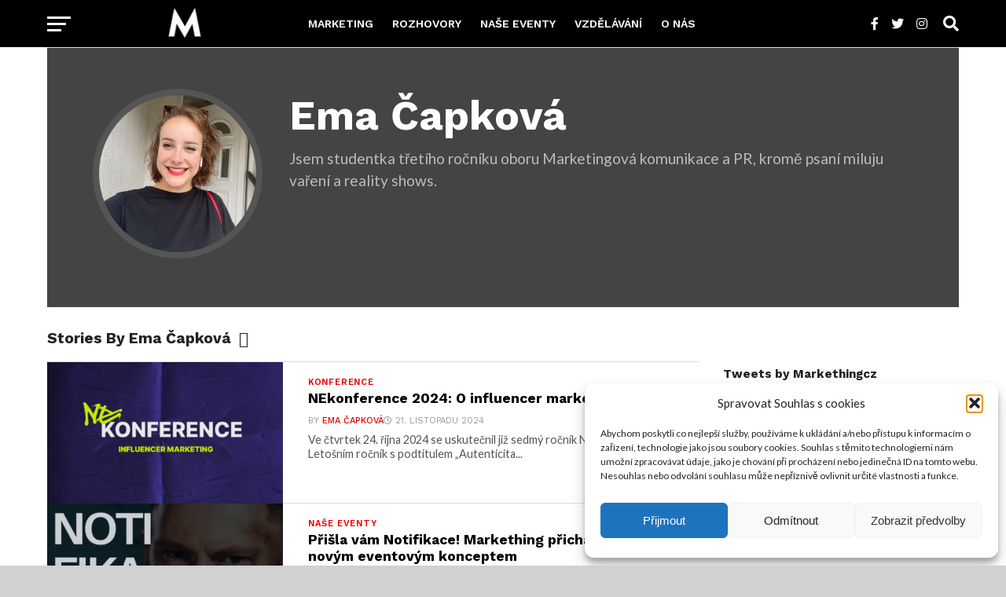

--- FILE ---
content_type: text/html; charset=UTF-8
request_url: https://markething.cz/author/emacapkova77seznam-cz
body_size: 18017
content:
<!DOCTYPE html>
<html lang="cs" id="html">
<head>
<meta charset="UTF-8" >
<meta name="viewport" id="viewport" content="width=device-width, initial-scale=1.0, minimum-scale=1.0, user-scalable=yes" />
<link rel="pingback" href="https://markething.cz/xmlrpc.php" />
<meta property="og:image" content="https://markething.cz/wp-content/uploads/Instagram-story-18-1000x600.png" />
<meta name="twitter:image" content="https://markething.cz/wp-content/uploads/Instagram-story-18-1000x600.png" />
<meta property="og:description" content="O věcech, které hýbou trhem a společností" />
<meta name='robots' content='index, follow, max-image-preview:large, max-snippet:-1, max-video-preview:-1' />

<!-- Google Tag Manager for WordPress by gtm4wp.com -->
<script data-cfasync="false" data-pagespeed-no-defer>
	var gtm4wp_datalayer_name = "dataLayer";
	var dataLayer = dataLayer || [];
</script>
<!-- End Google Tag Manager for WordPress by gtm4wp.com -->
	<!-- This site is optimized with the Yoast SEO plugin v26.7 - https://yoast.com/wordpress/plugins/seo/ -->
	<title>Ema Čapková, Author at Markething.cz</title>
	<link rel="canonical" href="https://markething.cz/author/emacapkova77seznam-cz" />
	<meta property="og:locale" content="cs_CZ" />
	<meta property="og:type" content="profile" />
	<meta property="og:title" content="Ema Čapková, Author at Markething.cz" />
	<meta property="og:url" content="https://markething.cz/author/emacapkova77seznam-cz" />
	<meta property="og:site_name" content="Markething.cz" />
	<meta property="og:image" content="https://secure.gravatar.com/avatar/651ad5381ceaed74950706d70b52c276?s=500&d=mm&r=g" />
	<meta name="twitter:card" content="summary_large_image" />
	<script type="application/ld+json" class="yoast-schema-graph">{"@context":"https://schema.org","@graph":[{"@type":"ProfilePage","@id":"https://markething.cz/author/emacapkova77seznam-cz","url":"https://markething.cz/author/emacapkova77seznam-cz","name":"Ema Čapková, Author at Markething.cz","isPartOf":{"@id":"https://markething.cz/#website"},"primaryImageOfPage":{"@id":"https://markething.cz/author/emacapkova77seznam-cz#primaryimage"},"image":{"@id":"https://markething.cz/author/emacapkova77seznam-cz#primaryimage"},"thumbnailUrl":"https://markething.cz/wp-content/uploads/Instagram-story-18.png","breadcrumb":{"@id":"https://markething.cz/author/emacapkova77seznam-cz#breadcrumb"},"inLanguage":"cs","potentialAction":[{"@type":"ReadAction","target":["https://markething.cz/author/emacapkova77seznam-cz"]}]},{"@type":"ImageObject","inLanguage":"cs","@id":"https://markething.cz/author/emacapkova77seznam-cz#primaryimage","url":"https://markething.cz/wp-content/uploads/Instagram-story-18.png","contentUrl":"https://markething.cz/wp-content/uploads/Instagram-story-18.png","width":1773,"height":1080},{"@type":"BreadcrumbList","@id":"https://markething.cz/author/emacapkova77seznam-cz#breadcrumb","itemListElement":[{"@type":"ListItem","position":1,"name":"Domů","item":"https://markething.cz/"},{"@type":"ListItem","position":2,"name":"Archivy pro Ema Čapková"}]},{"@type":"WebSite","@id":"https://markething.cz/#website","url":"https://markething.cz/","name":"Markething.cz","description":"O věcech, které hýbou trhem a společností","potentialAction":[{"@type":"SearchAction","target":{"@type":"EntryPoint","urlTemplate":"https://markething.cz/?s={search_term_string}"},"query-input":{"@type":"PropertyValueSpecification","valueRequired":true,"valueName":"search_term_string"}}],"inLanguage":"cs"},{"@type":"Person","@id":"https://markething.cz/#/schema/person/28b7726ed2ad05cc862facb02a040081","name":"Ema Čapková","image":{"@type":"ImageObject","inLanguage":"cs","@id":"https://markething.cz/#/schema/person/image/528a9f3222efadcf4bd0517059af7cee","url":"https://secure.gravatar.com/avatar/753641c8d09eda79e6560275b535950e820114dca3190a9988f3e583ae77812b?s=96&d=mm&r=g","contentUrl":"https://secure.gravatar.com/avatar/753641c8d09eda79e6560275b535950e820114dca3190a9988f3e583ae77812b?s=96&d=mm&r=g","caption":"Ema Čapková"},"description":"Jsem studentka třetího ročníku oboru Marketingová komunikace a PR, kromě psaní miluju vaření a reality shows.","mainEntityOfPage":{"@id":"https://markething.cz/author/emacapkova77seznam-cz"}}]}</script>
	<!-- / Yoast SEO plugin. -->


<link rel='dns-prefetch' href='//fonts.googleapis.com' />
<link rel="alternate" type="application/rss+xml" title="Markething.cz &raquo; RSS zdroj" href="https://markething.cz/feed" />
<link rel="alternate" type="application/rss+xml" title="Markething.cz &raquo; RSS komentářů" href="https://markething.cz/comments/feed" />
<link rel="alternate" type="application/rss+xml" title="Markething.cz &raquo; RSS pro autora Ema Čapková" href="https://markething.cz/author/emacapkova77seznam-cz/feed" />
<style id='wp-img-auto-sizes-contain-inline-css' type='text/css'>
img:is([sizes=auto i],[sizes^="auto," i]){contain-intrinsic-size:3000px 1500px}
/*# sourceURL=wp-img-auto-sizes-contain-inline-css */
</style>
<link rel='stylesheet' id='embedpress-css-css' href='https://markething.cz/wp-content/plugins/embedpress/assets/css/embedpress.css?ver=1767609959' type='text/css' media='all' />
<link rel='stylesheet' id='embedpress-blocks-style-css' href='https://markething.cz/wp-content/plugins/embedpress/assets/css/blocks.build.css?ver=1767609959' type='text/css' media='all' />
<link rel='stylesheet' id='embedpress-lazy-load-css-css' href='https://markething.cz/wp-content/plugins/embedpress/assets/css/lazy-load.css?ver=1767609959' type='text/css' media='all' />
<style id='wp-emoji-styles-inline-css' type='text/css'>

	img.wp-smiley, img.emoji {
		display: inline !important;
		border: none !important;
		box-shadow: none !important;
		height: 1em !important;
		width: 1em !important;
		margin: 0 0.07em !important;
		vertical-align: -0.1em !important;
		background: none !important;
		padding: 0 !important;
	}
/*# sourceURL=wp-emoji-styles-inline-css */
</style>
<style id='wp-block-library-inline-css' type='text/css'>
:root{--wp-block-synced-color:#7a00df;--wp-block-synced-color--rgb:122,0,223;--wp-bound-block-color:var(--wp-block-synced-color);--wp-editor-canvas-background:#ddd;--wp-admin-theme-color:#007cba;--wp-admin-theme-color--rgb:0,124,186;--wp-admin-theme-color-darker-10:#006ba1;--wp-admin-theme-color-darker-10--rgb:0,107,160.5;--wp-admin-theme-color-darker-20:#005a87;--wp-admin-theme-color-darker-20--rgb:0,90,135;--wp-admin-border-width-focus:2px}@media (min-resolution:192dpi){:root{--wp-admin-border-width-focus:1.5px}}.wp-element-button{cursor:pointer}:root .has-very-light-gray-background-color{background-color:#eee}:root .has-very-dark-gray-background-color{background-color:#313131}:root .has-very-light-gray-color{color:#eee}:root .has-very-dark-gray-color{color:#313131}:root .has-vivid-green-cyan-to-vivid-cyan-blue-gradient-background{background:linear-gradient(135deg,#00d084,#0693e3)}:root .has-purple-crush-gradient-background{background:linear-gradient(135deg,#34e2e4,#4721fb 50%,#ab1dfe)}:root .has-hazy-dawn-gradient-background{background:linear-gradient(135deg,#faaca8,#dad0ec)}:root .has-subdued-olive-gradient-background{background:linear-gradient(135deg,#fafae1,#67a671)}:root .has-atomic-cream-gradient-background{background:linear-gradient(135deg,#fdd79a,#004a59)}:root .has-nightshade-gradient-background{background:linear-gradient(135deg,#330968,#31cdcf)}:root .has-midnight-gradient-background{background:linear-gradient(135deg,#020381,#2874fc)}:root{--wp--preset--font-size--normal:16px;--wp--preset--font-size--huge:42px}.has-regular-font-size{font-size:1em}.has-larger-font-size{font-size:2.625em}.has-normal-font-size{font-size:var(--wp--preset--font-size--normal)}.has-huge-font-size{font-size:var(--wp--preset--font-size--huge)}.has-text-align-center{text-align:center}.has-text-align-left{text-align:left}.has-text-align-right{text-align:right}.has-fit-text{white-space:nowrap!important}#end-resizable-editor-section{display:none}.aligncenter{clear:both}.items-justified-left{justify-content:flex-start}.items-justified-center{justify-content:center}.items-justified-right{justify-content:flex-end}.items-justified-space-between{justify-content:space-between}.screen-reader-text{border:0;clip-path:inset(50%);height:1px;margin:-1px;overflow:hidden;padding:0;position:absolute;width:1px;word-wrap:normal!important}.screen-reader-text:focus{background-color:#ddd;clip-path:none;color:#444;display:block;font-size:1em;height:auto;left:5px;line-height:normal;padding:15px 23px 14px;text-decoration:none;top:5px;width:auto;z-index:100000}html :where(.has-border-color){border-style:solid}html :where([style*=border-top-color]){border-top-style:solid}html :where([style*=border-right-color]){border-right-style:solid}html :where([style*=border-bottom-color]){border-bottom-style:solid}html :where([style*=border-left-color]){border-left-style:solid}html :where([style*=border-width]){border-style:solid}html :where([style*=border-top-width]){border-top-style:solid}html :where([style*=border-right-width]){border-right-style:solid}html :where([style*=border-bottom-width]){border-bottom-style:solid}html :where([style*=border-left-width]){border-left-style:solid}html :where(img[class*=wp-image-]){height:auto;max-width:100%}:where(figure){margin:0 0 1em}html :where(.is-position-sticky){--wp-admin--admin-bar--position-offset:var(--wp-admin--admin-bar--height,0px)}@media screen and (max-width:600px){html :where(.is-position-sticky){--wp-admin--admin-bar--position-offset:0px}}

/*# sourceURL=wp-block-library-inline-css */
</style><style id='wp-block-heading-inline-css' type='text/css'>
h1:where(.wp-block-heading).has-background,h2:where(.wp-block-heading).has-background,h3:where(.wp-block-heading).has-background,h4:where(.wp-block-heading).has-background,h5:where(.wp-block-heading).has-background,h6:where(.wp-block-heading).has-background{padding:1.25em 2.375em}h1.has-text-align-left[style*=writing-mode]:where([style*=vertical-lr]),h1.has-text-align-right[style*=writing-mode]:where([style*=vertical-rl]),h2.has-text-align-left[style*=writing-mode]:where([style*=vertical-lr]),h2.has-text-align-right[style*=writing-mode]:where([style*=vertical-rl]),h3.has-text-align-left[style*=writing-mode]:where([style*=vertical-lr]),h3.has-text-align-right[style*=writing-mode]:where([style*=vertical-rl]),h4.has-text-align-left[style*=writing-mode]:where([style*=vertical-lr]),h4.has-text-align-right[style*=writing-mode]:where([style*=vertical-rl]),h5.has-text-align-left[style*=writing-mode]:where([style*=vertical-lr]),h5.has-text-align-right[style*=writing-mode]:where([style*=vertical-rl]),h6.has-text-align-left[style*=writing-mode]:where([style*=vertical-lr]),h6.has-text-align-right[style*=writing-mode]:where([style*=vertical-rl]){rotate:180deg}
/*# sourceURL=https://markething.cz/wp-includes/blocks/heading/style.min.css */
</style>
<style id='wp-block-embed-inline-css' type='text/css'>
.wp-block-embed.alignleft,.wp-block-embed.alignright,.wp-block[data-align=left]>[data-type="core/embed"],.wp-block[data-align=right]>[data-type="core/embed"]{max-width:360px;width:100%}.wp-block-embed.alignleft .wp-block-embed__wrapper,.wp-block-embed.alignright .wp-block-embed__wrapper,.wp-block[data-align=left]>[data-type="core/embed"] .wp-block-embed__wrapper,.wp-block[data-align=right]>[data-type="core/embed"] .wp-block-embed__wrapper{min-width:280px}.wp-block-cover .wp-block-embed{min-height:240px;min-width:320px}.wp-block-embed{overflow-wrap:break-word}.wp-block-embed :where(figcaption){margin-bottom:1em;margin-top:.5em}.wp-block-embed iframe{max-width:100%}.wp-block-embed__wrapper{position:relative}.wp-embed-responsive .wp-has-aspect-ratio .wp-block-embed__wrapper:before{content:"";display:block;padding-top:50%}.wp-embed-responsive .wp-has-aspect-ratio iframe{bottom:0;height:100%;left:0;position:absolute;right:0;top:0;width:100%}.wp-embed-responsive .wp-embed-aspect-21-9 .wp-block-embed__wrapper:before{padding-top:42.85%}.wp-embed-responsive .wp-embed-aspect-18-9 .wp-block-embed__wrapper:before{padding-top:50%}.wp-embed-responsive .wp-embed-aspect-16-9 .wp-block-embed__wrapper:before{padding-top:56.25%}.wp-embed-responsive .wp-embed-aspect-4-3 .wp-block-embed__wrapper:before{padding-top:75%}.wp-embed-responsive .wp-embed-aspect-1-1 .wp-block-embed__wrapper:before{padding-top:100%}.wp-embed-responsive .wp-embed-aspect-9-16 .wp-block-embed__wrapper:before{padding-top:177.77%}.wp-embed-responsive .wp-embed-aspect-1-2 .wp-block-embed__wrapper:before{padding-top:200%}
/*# sourceURL=https://markething.cz/wp-includes/blocks/embed/style.min.css */
</style>
<style id='wp-block-paragraph-inline-css' type='text/css'>
.is-small-text{font-size:.875em}.is-regular-text{font-size:1em}.is-large-text{font-size:2.25em}.is-larger-text{font-size:3em}.has-drop-cap:not(:focus):first-letter{float:left;font-size:8.4em;font-style:normal;font-weight:100;line-height:.68;margin:.05em .1em 0 0;text-transform:uppercase}body.rtl .has-drop-cap:not(:focus):first-letter{float:none;margin-left:.1em}p.has-drop-cap.has-background{overflow:hidden}:root :where(p.has-background){padding:1.25em 2.375em}:where(p.has-text-color:not(.has-link-color)) a{color:inherit}p.has-text-align-left[style*="writing-mode:vertical-lr"],p.has-text-align-right[style*="writing-mode:vertical-rl"]{rotate:180deg}
/*# sourceURL=https://markething.cz/wp-includes/blocks/paragraph/style.min.css */
</style>
<style id='global-styles-inline-css' type='text/css'>
:root{--wp--preset--aspect-ratio--square: 1;--wp--preset--aspect-ratio--4-3: 4/3;--wp--preset--aspect-ratio--3-4: 3/4;--wp--preset--aspect-ratio--3-2: 3/2;--wp--preset--aspect-ratio--2-3: 2/3;--wp--preset--aspect-ratio--16-9: 16/9;--wp--preset--aspect-ratio--9-16: 9/16;--wp--preset--color--black: #000000;--wp--preset--color--cyan-bluish-gray: #abb8c3;--wp--preset--color--white: #ffffff;--wp--preset--color--pale-pink: #f78da7;--wp--preset--color--vivid-red: #cf2e2e;--wp--preset--color--luminous-vivid-orange: #ff6900;--wp--preset--color--luminous-vivid-amber: #fcb900;--wp--preset--color--light-green-cyan: #7bdcb5;--wp--preset--color--vivid-green-cyan: #00d084;--wp--preset--color--pale-cyan-blue: #8ed1fc;--wp--preset--color--vivid-cyan-blue: #0693e3;--wp--preset--color--vivid-purple: #9b51e0;--wp--preset--gradient--vivid-cyan-blue-to-vivid-purple: linear-gradient(135deg,rgb(6,147,227) 0%,rgb(155,81,224) 100%);--wp--preset--gradient--light-green-cyan-to-vivid-green-cyan: linear-gradient(135deg,rgb(122,220,180) 0%,rgb(0,208,130) 100%);--wp--preset--gradient--luminous-vivid-amber-to-luminous-vivid-orange: linear-gradient(135deg,rgb(252,185,0) 0%,rgb(255,105,0) 100%);--wp--preset--gradient--luminous-vivid-orange-to-vivid-red: linear-gradient(135deg,rgb(255,105,0) 0%,rgb(207,46,46) 100%);--wp--preset--gradient--very-light-gray-to-cyan-bluish-gray: linear-gradient(135deg,rgb(238,238,238) 0%,rgb(169,184,195) 100%);--wp--preset--gradient--cool-to-warm-spectrum: linear-gradient(135deg,rgb(74,234,220) 0%,rgb(151,120,209) 20%,rgb(207,42,186) 40%,rgb(238,44,130) 60%,rgb(251,105,98) 80%,rgb(254,248,76) 100%);--wp--preset--gradient--blush-light-purple: linear-gradient(135deg,rgb(255,206,236) 0%,rgb(152,150,240) 100%);--wp--preset--gradient--blush-bordeaux: linear-gradient(135deg,rgb(254,205,165) 0%,rgb(254,45,45) 50%,rgb(107,0,62) 100%);--wp--preset--gradient--luminous-dusk: linear-gradient(135deg,rgb(255,203,112) 0%,rgb(199,81,192) 50%,rgb(65,88,208) 100%);--wp--preset--gradient--pale-ocean: linear-gradient(135deg,rgb(255,245,203) 0%,rgb(182,227,212) 50%,rgb(51,167,181) 100%);--wp--preset--gradient--electric-grass: linear-gradient(135deg,rgb(202,248,128) 0%,rgb(113,206,126) 100%);--wp--preset--gradient--midnight: linear-gradient(135deg,rgb(2,3,129) 0%,rgb(40,116,252) 100%);--wp--preset--font-size--small: 13px;--wp--preset--font-size--medium: 20px;--wp--preset--font-size--large: 36px;--wp--preset--font-size--x-large: 42px;--wp--preset--spacing--20: 0.44rem;--wp--preset--spacing--30: 0.67rem;--wp--preset--spacing--40: 1rem;--wp--preset--spacing--50: 1.5rem;--wp--preset--spacing--60: 2.25rem;--wp--preset--spacing--70: 3.38rem;--wp--preset--spacing--80: 5.06rem;--wp--preset--shadow--natural: 6px 6px 9px rgba(0, 0, 0, 0.2);--wp--preset--shadow--deep: 12px 12px 50px rgba(0, 0, 0, 0.4);--wp--preset--shadow--sharp: 6px 6px 0px rgba(0, 0, 0, 0.2);--wp--preset--shadow--outlined: 6px 6px 0px -3px rgb(255, 255, 255), 6px 6px rgb(0, 0, 0);--wp--preset--shadow--crisp: 6px 6px 0px rgb(0, 0, 0);}:where(.is-layout-flex){gap: 0.5em;}:where(.is-layout-grid){gap: 0.5em;}body .is-layout-flex{display: flex;}.is-layout-flex{flex-wrap: wrap;align-items: center;}.is-layout-flex > :is(*, div){margin: 0;}body .is-layout-grid{display: grid;}.is-layout-grid > :is(*, div){margin: 0;}:where(.wp-block-columns.is-layout-flex){gap: 2em;}:where(.wp-block-columns.is-layout-grid){gap: 2em;}:where(.wp-block-post-template.is-layout-flex){gap: 1.25em;}:where(.wp-block-post-template.is-layout-grid){gap: 1.25em;}.has-black-color{color: var(--wp--preset--color--black) !important;}.has-cyan-bluish-gray-color{color: var(--wp--preset--color--cyan-bluish-gray) !important;}.has-white-color{color: var(--wp--preset--color--white) !important;}.has-pale-pink-color{color: var(--wp--preset--color--pale-pink) !important;}.has-vivid-red-color{color: var(--wp--preset--color--vivid-red) !important;}.has-luminous-vivid-orange-color{color: var(--wp--preset--color--luminous-vivid-orange) !important;}.has-luminous-vivid-amber-color{color: var(--wp--preset--color--luminous-vivid-amber) !important;}.has-light-green-cyan-color{color: var(--wp--preset--color--light-green-cyan) !important;}.has-vivid-green-cyan-color{color: var(--wp--preset--color--vivid-green-cyan) !important;}.has-pale-cyan-blue-color{color: var(--wp--preset--color--pale-cyan-blue) !important;}.has-vivid-cyan-blue-color{color: var(--wp--preset--color--vivid-cyan-blue) !important;}.has-vivid-purple-color{color: var(--wp--preset--color--vivid-purple) !important;}.has-black-background-color{background-color: var(--wp--preset--color--black) !important;}.has-cyan-bluish-gray-background-color{background-color: var(--wp--preset--color--cyan-bluish-gray) !important;}.has-white-background-color{background-color: var(--wp--preset--color--white) !important;}.has-pale-pink-background-color{background-color: var(--wp--preset--color--pale-pink) !important;}.has-vivid-red-background-color{background-color: var(--wp--preset--color--vivid-red) !important;}.has-luminous-vivid-orange-background-color{background-color: var(--wp--preset--color--luminous-vivid-orange) !important;}.has-luminous-vivid-amber-background-color{background-color: var(--wp--preset--color--luminous-vivid-amber) !important;}.has-light-green-cyan-background-color{background-color: var(--wp--preset--color--light-green-cyan) !important;}.has-vivid-green-cyan-background-color{background-color: var(--wp--preset--color--vivid-green-cyan) !important;}.has-pale-cyan-blue-background-color{background-color: var(--wp--preset--color--pale-cyan-blue) !important;}.has-vivid-cyan-blue-background-color{background-color: var(--wp--preset--color--vivid-cyan-blue) !important;}.has-vivid-purple-background-color{background-color: var(--wp--preset--color--vivid-purple) !important;}.has-black-border-color{border-color: var(--wp--preset--color--black) !important;}.has-cyan-bluish-gray-border-color{border-color: var(--wp--preset--color--cyan-bluish-gray) !important;}.has-white-border-color{border-color: var(--wp--preset--color--white) !important;}.has-pale-pink-border-color{border-color: var(--wp--preset--color--pale-pink) !important;}.has-vivid-red-border-color{border-color: var(--wp--preset--color--vivid-red) !important;}.has-luminous-vivid-orange-border-color{border-color: var(--wp--preset--color--luminous-vivid-orange) !important;}.has-luminous-vivid-amber-border-color{border-color: var(--wp--preset--color--luminous-vivid-amber) !important;}.has-light-green-cyan-border-color{border-color: var(--wp--preset--color--light-green-cyan) !important;}.has-vivid-green-cyan-border-color{border-color: var(--wp--preset--color--vivid-green-cyan) !important;}.has-pale-cyan-blue-border-color{border-color: var(--wp--preset--color--pale-cyan-blue) !important;}.has-vivid-cyan-blue-border-color{border-color: var(--wp--preset--color--vivid-cyan-blue) !important;}.has-vivid-purple-border-color{border-color: var(--wp--preset--color--vivid-purple) !important;}.has-vivid-cyan-blue-to-vivid-purple-gradient-background{background: var(--wp--preset--gradient--vivid-cyan-blue-to-vivid-purple) !important;}.has-light-green-cyan-to-vivid-green-cyan-gradient-background{background: var(--wp--preset--gradient--light-green-cyan-to-vivid-green-cyan) !important;}.has-luminous-vivid-amber-to-luminous-vivid-orange-gradient-background{background: var(--wp--preset--gradient--luminous-vivid-amber-to-luminous-vivid-orange) !important;}.has-luminous-vivid-orange-to-vivid-red-gradient-background{background: var(--wp--preset--gradient--luminous-vivid-orange-to-vivid-red) !important;}.has-very-light-gray-to-cyan-bluish-gray-gradient-background{background: var(--wp--preset--gradient--very-light-gray-to-cyan-bluish-gray) !important;}.has-cool-to-warm-spectrum-gradient-background{background: var(--wp--preset--gradient--cool-to-warm-spectrum) !important;}.has-blush-light-purple-gradient-background{background: var(--wp--preset--gradient--blush-light-purple) !important;}.has-blush-bordeaux-gradient-background{background: var(--wp--preset--gradient--blush-bordeaux) !important;}.has-luminous-dusk-gradient-background{background: var(--wp--preset--gradient--luminous-dusk) !important;}.has-pale-ocean-gradient-background{background: var(--wp--preset--gradient--pale-ocean) !important;}.has-electric-grass-gradient-background{background: var(--wp--preset--gradient--electric-grass) !important;}.has-midnight-gradient-background{background: var(--wp--preset--gradient--midnight) !important;}.has-small-font-size{font-size: var(--wp--preset--font-size--small) !important;}.has-medium-font-size{font-size: var(--wp--preset--font-size--medium) !important;}.has-large-font-size{font-size: var(--wp--preset--font-size--large) !important;}.has-x-large-font-size{font-size: var(--wp--preset--font-size--x-large) !important;}
/*# sourceURL=global-styles-inline-css */
</style>

<style id='classic-theme-styles-inline-css' type='text/css'>
/*! This file is auto-generated */
.wp-block-button__link{color:#fff;background-color:#32373c;border-radius:9999px;box-shadow:none;text-decoration:none;padding:calc(.667em + 2px) calc(1.333em + 2px);font-size:1.125em}.wp-block-file__button{background:#32373c;color:#fff;text-decoration:none}
/*# sourceURL=/wp-includes/css/classic-themes.min.css */
</style>
<link rel='stylesheet' id='font-awesome-css' href='https://markething.cz/wp-content/plugins/xt-facebook-events/assets/css/font-awesome.min.css?ver=1.1.8' type='text/css' media='all' />
<link rel='stylesheet' id='xt-facebook-events-front-css' href='https://markething.cz/wp-content/plugins/xt-facebook-events/assets/css/xt-facebook-events.css?ver=1.1.8' type='text/css' media='all' />
<link rel='stylesheet' id='xt-facebook-events-front-grid2-css' href='https://markething.cz/wp-content/plugins/xt-facebook-events/assets/css/grid_style2.css?ver=1.1.8' type='text/css' media='all' />
<link rel='stylesheet' id='cmplz-general-css' href='https://markething.cz/wp-content/plugins/complianz-gdpr/assets/css/cookieblocker.min.css?ver=1760790568' type='text/css' media='all' />
<link rel='stylesheet' id='mvp-custom-style-css' href='https://markething.cz/wp-content/themes/click-mag/style.css?ver=6.9' type='text/css' media='all' />
<style id='mvp-custom-style-inline-css' type='text/css'>


#mvp-wallpaper {
	background: url() no-repeat 50% 0;
	}

a,
a:visited,
.post-info-name a,
.woocommerce .woocommerce-breadcrumb a {
	color: #ed0000;
	}

a:hover,
nav.mvp-fly-nav-menu ul li a:hover,
.mvp-feat1-story-text h2:hover,
.mvp-feat2-sub-text h2:hover,
.mvp-feat3-text h2:hover,
.mvp-main-blog-text h2:hover,
.mvp-trend-widget-text h2:hover,
.mvp-related-text a:hover,
ul.mvp-post-soc-list li.mvp-post-soc-comm:hover,
span.mvp-author-box-soc:hover,
.woocommerce .woocommerce-breadcrumb a:hover,
h3.mvp-authors-list-head a:hover,
.mvp-authors-widget-wrap span.mvp-main-blog-cat:hover,
.mvp-wide-widget-text h2:hover,
.mvp-side-widget a:hover,
.mvp-blog-col-text h2:hover,
#mvp-nav-menu ul li ul.mvp-mega-list li a:hover {
	color: #97009c !important;
	}

.mvp-fly-top:hover,
span.mvp-feat1-main-cat,
span.mvp-feat2-sub-cat,
span.mvp-feat3-cat,
span.mvp-blog-col-cat,
span.mvp-feat2-main-cat,
.mvp-trend-widget-img:after,
.mvp-feat-vid-but,
.mvp-feat-gal-but,
span.mvp-post-cat,
.mvp-prev-next-text a,
.mvp-prev-next-text a:visited,
.mvp-prev-next-text a:hover,
#mvp-comments-button a,
#mvp-comments-button span.mvp-comment-but-text,
a.mvp-inf-more-but:hover,
.mvp-side-widget .mvp-tag-cloud a:hover,
span.mvp-ad-rel-but {
	background: #ed0000;
	}

.mvp-fly-top:hover {
	border: 1px solid #ed0000;
	}

h4.mvp-post-header {
	border-top: 1px solid #ed0000;
	}

.woocommerce .widget_price_filter .ui-slider .ui-slider-range,
.woocommerce .widget_price_filter .ui-slider .ui-slider-handle,
.woocommerce span.onsale,
.woocommerce #respond input#submit.alt,
.woocommerce a.button.alt,
.woocommerce button.button.alt,
.woocommerce input.button.alt,
.woocommerce #respond input#submit.alt:hover,
.woocommerce a.button.alt:hover,
.woocommerce button.button.alt:hover,
.woocommerce input.button.alt:hover {
	background-color: #ed0000;
	}

nav.mvp-fly-nav-menu ul li.menu-item-has-children:after,
span.mvp-blog-cat,
span.mvp-main-blog-cat,
h4.mvp-side-widget-head,
h4.mvp-post-bot-head,
#mvp-comments-button span.mvp-comment-but-text,
span.mvp-post-header,
.woocommerce .star-rating span:before,
span.mvp-related-head {
	color: #ed0000;
	}

#mvp-nav-wrap,
.mvp-main-nav-cont {
	background: #000000;
	}

#mvp-nav-menu ul li a,
span.mvp-nav-search-but,
span.mvp-nav-soc-but {
	color: #ffffff;
	}

.mvp-fly-but-wrap span,
.mvp-search-but-wrap span {
	background: #ffffff;
	}

#mvp-nav-menu ul li.menu-item-has-children ul.sub-menu li a:after,
#mvp-nav-menu ul li.menu-item-has-children ul.sub-menu li ul.sub-menu li a:after,
#mvp-nav-menu ul li.menu-item-has-children ul.sub-menu li ul.sub-menu li ul.sub-menu li a:after,
#mvp-nav-menu ul li.menu-item-has-children ul.mvp-mega-list li a:after,
#mvp-nav-menu ul li.menu-item-has-children a:after {
	border-color: #ffffff transparent transparent transparent;
	}

#mvp-nav-menu ul li:hover a,
span.mvp-nav-search-but:hover,
span.mvp-nav-soc-but:hover {
	color: #97009c !important;
	}

#mvp-nav-menu ul li.menu-item-has-children:hover a:after {
	border-color: #97009c transparent transparent transparent !important;
	}

.mvp-feat1-story-text h2,
.mvp-feat2-sub-text h2,
.mvp-feat1-trend-text h2,
.mvp-feat3-text h2,
.mvp-blog-col-text h2,
.mvp-main-blog-text h2,
.mvp-trend-widget-text h2,
.mvp-wide-widget-text h2,
.mvp-related-text a {
	color: #000000;
	}

#mvp-content-main,
.rwp-summary,
.rwp-u-review__comment {
	font-family: 'Merriweather', serif;
	}

#mvp-nav-menu ul li a,
nav.mvp-fly-nav-menu ul li a,
#mvp-foot-nav ul.menu li a {
	font-family: 'Work Sans', sans-serif;
	}

.mvp-feat2-main-title h2,
h1.mvp-post-title,
#mvp-nav-soc-title h4 {
	font-family: 'Work Sans', sans-serif;
	}

.mvp-feat1-story-text h2,
.mvp-feat2-sub-text h2,
.mvp-feat1-trend-text h2,
.mvp-feat3-text h2,
.mvp-blog-col-text h2,
.mvp-main-blog-text h2,
.mvp-trend-widget-text h2,
.mvp-wide-widget-text h2,
.mvp-related-text a,
.mvp-prev-next-text a,
.mvp-prev-next-text a:visited,
.mvp-prev-next-text a:hover,
#mvp-404 h1,
h1.mvp-author-top-head,
#mvp-nav-menu ul li ul.mvp-mega-list li a,
#mvp-content-main blockquote p,
#woo-content h1.page-title,
.woocommerce div.product .product_title,
.woocommerce ul.products li.product h3,
.mvp-authors-list-posts a,
.mvp-side-widget a {
	font-family: 'Work Sans', sans-serif;
	}

span.mvp-feat1-main-cat,
span.mvp-feat2-sub-cat,
span.mvp-blog-col-cat,
span.mvp-blog-cat,
h4.mvp-main-blog-head,
h1.mvp-main-blog-head,
span.mvp-main-blog-cat,
h4.mvp-side-widget-head,
span.mvp-post-cat,
h4.mvp-post-bot-head,
span.mvp-post-header,
h1.mvp-arch-head,
h4.mvp-arch-head,
.woocommerce ul.product_list_widget span.product-title,
.woocommerce ul.product_list_widget li a,
.woocommerce #reviews #comments ol.commentlist li .comment-text p.meta,
.woocommerce .related h2,
.woocommerce div.product .woocommerce-tabs .panel h2,
.woocommerce div.product .product_title,
#mvp-content-main h1,
#mvp-content-main h2,
#mvp-content-main h3,
#mvp-content-main h4,
#mvp-content-main h5,
#mvp-content-main h6,
#woo-content h1.page-title,
.woocommerce .woocommerce-breadcrumb,
h3.mvp-authors-list-head a,
span.mvp-authors-list-post-head {
	font-family: 'Work Sans', sans-serif;
	}

		

	#mvp-ad-rel-wrap {
		display: none;
		}
		

	#mvp-post-content-mid {
		margin-top: -150px;
		}
		

	.mvp-nav-links {
		display: none;
		}
		
/*# sourceURL=mvp-custom-style-inline-css */
</style>
<link rel='stylesheet' id='fontawesome-child-css' href='https://markething.cz/wp-content/themes/click-mag-child/font-awesome/css/all.css?ver=6.9' type='text/css' media='all' />
<link rel='stylesheet' id='mvp-custom-child-style-css' href='https://markething.cz/wp-content/themes/click-mag-child/style.css?ver=1.02.0' type='text/css' media='all' />
<link rel='stylesheet' id='mvp-reset-css' href='https://markething.cz/wp-content/themes/click-mag/css/reset.css?ver=6.9' type='text/css' media='all' />
<link rel='stylesheet' id='fontawesome-css' href='https://markething.cz/wp-content/themes/click-mag-child/font-awesome/css/all.css?ver=6.9' type='text/css' media='all' />
<link rel='stylesheet' id='mvp-fonts-css' href='//fonts.googleapis.com/css?family=Oswald%3A300%2C400%2C700%7CMerriweather%3A300%2C400%2C700%2C900%7CQuicksand%3A400%7CLato%3A300%2C400%2C700%7CPassion+One%3A400%2C700%7CWork+Sans%3A200%2C300%2C400%2C500%2C600%2C700%2C800%2C900%7CMontserrat%3A400%2C700%7COpen+Sans+Condensed%3A300%2C700%7COpen+Sans%3A400%2C700%2C800%7CWork+Sans%3A100%2C200%2C300%2C400%2C500%2C600%2C700%2C800%2C900%7CWork+Sans%3A100%2C200%2C300%2C400%2C500%2C600%2C700%2C800%2C900%7CWork+Sans%3A100%2C200%2C300%2C400%2C500%2C600%2C700%2C800%2C900%7CMerriweather%3A100%2C200%2C300%2C400%2C500%2C600%2C700%2C800%2C900%7CWork+Sans%3A100%2C200%2C300%2C400%2C500%2C600%2C700%2C800%2C900&#038;subset=latin%2Clatin-ext%2Ccyrillic%2Ccyrillic-ext%2Cgreek-ext%2Cgreek%2Cvietnamese&#038;ver=1.0.0' type='text/css' media='all' />
<link rel='stylesheet' id='mvp-media-queries-css' href='https://markething.cz/wp-content/themes/click-mag/css/media-queries.css?ver=6.9' type='text/css' media='all' />
<script type="text/javascript" src="https://markething.cz/wp-includes/js/jquery/jquery.min.js?ver=3.7.1" id="jquery-core-js"></script>
<script type="text/javascript" src="https://markething.cz/wp-includes/js/jquery/jquery-migrate.min.js?ver=3.4.1" id="jquery-migrate-js"></script>
<link rel="https://api.w.org/" href="https://markething.cz/wp-json/" /><link rel="alternate" title="JSON" type="application/json" href="https://markething.cz/wp-json/wp/v2/users/247" /><link rel="EditURI" type="application/rsd+xml" title="RSD" href="https://markething.cz/xmlrpc.php?rsd" />
<meta name="generator" content="WordPress 6.9" />
			<style>.cmplz-hidden {
					display: none !important;
				}</style>
<!-- Google Tag Manager for WordPress by gtm4wp.com -->
<!-- GTM Container placement set to off -->
<script data-cfasync="false" data-pagespeed-no-defer type="text/javascript">
	var dataLayer_content = {"pagePostType":"post","pagePostType2":"author-post","pagePostAuthor":"Ema Čapková"};
	dataLayer.push( dataLayer_content );
</script>
<script data-cfasync="false" data-pagespeed-no-defer type="text/javascript">
	console.warn && console.warn("[GTM4WP] Google Tag Manager container code placement set to OFF !!!");
	console.warn && console.warn("[GTM4WP] Data layer codes are active but GTM container must be loaded using custom coding !!!");
</script>
<!-- End Google Tag Manager for WordPress by gtm4wp.com --><style type="text/css" id="custom-background-css">
body.custom-background { background-color: #d1d1d1; }
</style>
	<link rel="icon" href="https://markething.cz/wp-content/uploads/cropped-21731757_1515855708503195_5344746664002666030_o-32x32.png" sizes="32x32" />
<link rel="icon" href="https://markething.cz/wp-content/uploads/cropped-21731757_1515855708503195_5344746664002666030_o-192x192.png" sizes="192x192" />
<link rel="apple-touch-icon" href="https://markething.cz/wp-content/uploads/cropped-21731757_1515855708503195_5344746664002666030_o-180x180.png" />
<meta name="msapplication-TileImage" content="https://markething.cz/wp-content/uploads/cropped-21731757_1515855708503195_5344746664002666030_o-270x270.png" />
</head>
<body data-cmplz=1 class="archive author author-emacapkova77seznam-cz author-247 custom-background wp-embed-responsive wp-theme-click-mag wp-child-theme-click-mag-child">
	<div id="mvp-fly-wrap">
	<div id="mvp-fly-menu-top" class="left relative">
		<div class="mvp-fly-top-out left relative">
			<div class="mvp-fly-top-in">
				<div id="mvp-fly-logo" class="left relative">
											<a href="https://markething.cz/"><img src="https://markething.cz/wp-content/uploads/M_1-1.png" alt="Markething.cz" data-rjs="2" /></a>
									</div><!--mvp-fly-logo-->
			</div><!--mvp-fly-top-in-->
			<div class="mvp-fly-but-wrap mvp-fly-but-menu mvp-fly-but-click">
				<span></span>
				<span></span>
				<span></span>
				<span></span>
			</div><!--mvp-fly-but-wrap-->
		</div><!--mvp-fly-top-out-->
	</div><!--mvp-fly-menu-top-->
	<div id="mvp-fly-menu-wrap">
		<nav class="mvp-fly-nav-menu left relative">
			<div class="menu-menu-container"><ul id="menu-menu" class="menu"><li id="menu-item-38230" class="menu-item menu-item-type-taxonomy menu-item-object-category menu-item-38230"><a href="https://markething.cz/tema/marketing">Marketing</a></li>
<li id="menu-item-38234" class="menu-item menu-item-type-taxonomy menu-item-object-category menu-item-38234"><a href="https://markething.cz/tema/rozhovory">Rozhovory</a></li>
<li id="menu-item-38229" class="menu-item menu-item-type-taxonomy menu-item-object-category menu-item-38229"><a href="https://markething.cz/tema/komunikace">Komunikace</a></li>
<li id="menu-item-38233" class="menu-item menu-item-type-taxonomy menu-item-object-category menu-item-38233"><a href="https://markething.cz/tema/nase-eventy">Naše eventy</a></li>
<li id="menu-item-38232" class="menu-item menu-item-type-taxonomy menu-item-object-category menu-item-38232"><a href="https://markething.cz/tema/konference-2">Konference</a></li>
<li id="menu-item-38227" class="menu-item menu-item-type-post_type menu-item-object-page menu-item-38227"><a href="https://markething.cz/vzdelavani">Vzdělávání</a></li>
<li id="menu-item-38228" class="menu-item menu-item-type-post_type menu-item-object-page menu-item-38228"><a href="https://markething.cz/o-nas">O nás</a></li>
</ul></div>		</nav>
	</div><!--mvp-fly-menu-wrap-->
	<div id="mvp-fly-soc-wrap">
		<span class="mvp-fly-soc-head">Connect with us</span>
		<ul class="mvp-fly-soc-list left relative">
							<li><a href="https://www.facebook.com/markething.cz" target="_blank" class="fab fa-facebook-f"></a></li>
										<li><a href="https://twitter.com/Markethingcz" target="_blank" class="fab fa-twitter"></a></li>
													<li><a href="https://www.instagram.com/markethingcz/" target="_blank" class="fab fa-instagram"></a></li>
																	</ul>
	</div><!--mvp-fly-soc-wrap-->
</div><!--mvp-fly-wrap-->		<div id="mvp-site" class="left relative">
		<header id="mvp-head-wrap" class="left relative">
			<div id="mvp-head-top" class="left relative">
												<div id="mvp-search-wrap">
					<div id="mvp-search-box">
						<form method="get" id="searchform" action="https://markething.cz/">
	<input type="text" name="s" id="s" value="Search" onfocus='if (this.value == "Search") { this.value = ""; }' onblur='if (this.value == "") { this.value = "Search"; }' />
	<input type="hidden" id="searchsubmit" value="Search" />
</form>					</div><!--mvp-search-box-->
					<div class="mvp-search-but-wrap mvp-search-click">
						<span></span>
						<span></span>
					</div><!--mvp-search-but-wrap-->
				</div><!--mvp-search-wrap-->
			</div><!--mvp-head-top-->
			<div id="mvp-nav-wrap" class="left relative">
				<div class="mvp-main-boxed-wrap">
					<div class="mvp-main-out relative">
						<div class="mvp-main-in">
							<div class="mvp-main-nav-cont left relative">
				<div class="mvp-nav-left-out">
					<div class="mvp-fly-but-wrap mvp-fly-but-click left relative">
						<span></span>
						<span></span>
						<span></span>
						<span></span>
					</div><!--mvp-fly-but-wrap-->
					<div id="mvp-logo-nav" class="left relative" itemscope itemtype="http://schema.org/Organization">
													<a itemprop="url" href="https://markething.cz/"><img itemprop="logo" src="https://markething.cz/wp-content/uploads/M_1-1.png" alt="Markething.cz" data-rjs="2" /></a>
																			<h2 class="mvp-logo-title">Markething.cz</h2>
											</div><!--mvp-logo-nav-->
					<div class="mvp-nav-left-in">
						<div id="mvp-nav-right-wrap" class="left">
							<div class="mvp-nav-right-out">
								<div class="mvp-nav-right-in">
									<div id="mvp-nav-main" class="left">
										<nav id="mvp-nav-menu">
											<div class="menu-top-menu-container"><ul id="menu-top-menu" class="menu"><li id="menu-item-30068" class="menu-item menu-item-type-taxonomy menu-item-object-category menu-item-30068"><a href="https://markething.cz/tema/marketing">Marketing</a></li>
<li id="menu-item-30070" class="menu-item menu-item-type-taxonomy menu-item-object-category menu-item-30070"><a href="https://markething.cz/tema/rozhovory">Rozhovory</a></li>
<li id="menu-item-36916" class="menu-item menu-item-type-taxonomy menu-item-object-category menu-item-36916"><a href="https://markething.cz/tema/nase-eventy">Naše eventy</a></li>
<li id="menu-item-38226" class="menu-item menu-item-type-post_type menu-item-object-page menu-item-38226"><a href="https://markething.cz/vzdelavani">Vzdělávání</a></li>
<li id="menu-item-37277" class="menu-item menu-item-type-post_type menu-item-object-page menu-item-37277"><a href="https://markething.cz/o-nas">O nás</a></li>
</ul></div>										</nav><!--mvp-nav-menu-->
									</div><!--mvp-nav-main-->
								</div><!--mvp-nav-right-in-->
								<div id="mvp-nav-right" class="relative">
									<div id="mvp-nav-soc" class="left relative">
																					<a href="https://www.facebook.com/markething.cz" target="_blank"><span class="mvp-nav-soc-but fab fa-facebook-f"></span></a>
																															<a href="https://twitter.com/Markethingcz" target="_blank"><span class="mvp-nav-soc-but fab fa-twitter"></span></a>
																															<a href="https://www.instagram.com/markethingcz/" target="_blank"><span class="mvp-nav-soc-but fab fa-instagram"></span></a>
																			</div><!--mvp-nav-soc-->
									<span class="mvp-nav-search-but fa fa-search mvp-search-click"></span>

								</div><!--mvp-nav-right-->
							</div><!--mvp-nav-right-out-->
						</div><!--mvp-nav-right-wrap-->
					</div><!--mvp-nav-left-in-->
				</div><!--mvp-nav-left-out-->
							</div><!--mvp-main-nav-cont-->
						</div><!--mvp-main-in-->
					</div><!--mvp-main-out-->
				</div><!--mvp-main-boxed-wrap-->
			</div><!--mvp-nav-wrap-->
					</header><!--mvp-head-wrap-->
		<div id="mvp-main-wrap" class="left relative">
			<div class="mvp-main-boxed-wrap">
				<div class="mvp-main-out relative">
					<div class="mvp-main-in">
						<div id="mvp-main-content-wrap" class="left relative"><div id="mvp-content-body-wrap" class="left relative">
	<div id="mvp-author-page-top" class="left relative">
		<div class="mvp-author-top-out right relative">
			<div id="mvp-author-top-left" class="left relative">
				<img alt='' src='https://secure.gravatar.com/avatar/753641c8d09eda79e6560275b535950e820114dca3190a9988f3e583ae77812b?s=200&#038;d=mm&#038;r=g' srcset='https://secure.gravatar.com/avatar/753641c8d09eda79e6560275b535950e820114dca3190a9988f3e583ae77812b?s=400&#038;d=mm&#038;r=g 2x' class='avatar avatar-200 photo' height='200' width='200' decoding='async'/>			</div><!--mvp-author-top-left-->
			<div class="mvp-author-top-in">
				<div id="mvp-author-top-right" class="left relative">
					<h1 class="mvp-author-top-head left">Ema Čapková</h1>
					<span class="mvp-author-page-desc left relative">Jsem studentka třetího ročníku oboru Marketingová komunikace a PR, kromě psaní miluju vaření a reality shows.</span>
					<ul class="mvp-author-page-list left relative">
																																									</ul>
				</div><!--mvp-author-top-right-->
			</div><!--mvp-author-top-in-->
		</div><!--mvp-author-top-out-->
	</div><!--mvp-author-page-top-->
	<div class="mvp-content-side-out relative">
		<div class="mvp-content-side-in">
			<div id="mvp-home-body" class="left relative">
				<h4 class="mvp-arch-head left">Stories By Ema Čapková</h4><span class="mvp-head-icon fa fa-arrow-circle-o-down fa-2" aria-hidden="true"></span>
								<section class="mvp-main-blog-wrap left relative">
					<ul class="mvp-main-blog-story left relative infinite-content">
														<li class="infinite-post">
																	<div class="mvp-main-blog-out relative">
										<a href="https://markething.cz/nekonference-2024-o-influencer-marketingu" rel="bookmark">
										<div class="mvp-main-blog-img left relative">
											<img width="400" height="240" src="https://markething.cz/wp-content/uploads/Instagram-story-18-400x240.png" class="mvp-reg-img wp-post-image" alt="" decoding="async" fetchpriority="high" srcset="https://markething.cz/wp-content/uploads/Instagram-story-18-400x240.png 400w, https://markething.cz/wp-content/uploads/Instagram-story-18-1000x600.png 1000w" sizes="(max-width: 400px) 100vw, 400px" />											<img width="100" height="100" src="https://markething.cz/wp-content/uploads/Instagram-story-18-100x100.png" class="mvp-mob-img wp-post-image" alt="" decoding="async" srcset="https://markething.cz/wp-content/uploads/Instagram-story-18-100x100.png 100w, https://markething.cz/wp-content/uploads/Instagram-story-18-150x150.png 150w" sizes="(max-width: 100px) 100vw, 100px" />																					</div><!--mvp-main-blog-img-->
										</a>
										<div class="mvp-main-blog-in">
											<div class="mvp-main-blog-text left relative">
												<h3 class="mvp-main-blog-cat left"><span class="mvp-main-blog-cat left">Konference</span></h3>
												<a href="https://markething.cz/nekonference-2024-o-influencer-marketingu" rel="bookmark"><h2>NEkonference 2024: O influencer marketingu</h2></a>
												<div class="mvp-feat1-info">
													<span class="mvp-blog-author">By <a href="https://markething.cz/author/emacapkova77seznam-cz" title="Příspěvky od Ema Čapková" rel="author">Ema Čapková</a></span><span class="mvp-blog-date"><i class="fa fa-clock-o"></i><span class="mvp-blog-time">21. listopadu 2024</span></span>
												</div><!--mvp-feat1-info-->
												<p>Ve čtvrtek 24. října 2024 se uskutečnil již sedmý ročník NEkonference. Letošním ročník s podtitulem „Autenticita...</p>
												<div class="mvp-story-share-wrap">
													<span class="mvp-story-share-but fa fa-share fa-2"></span>
													<div class="mvp-story-share-cont">
														<a href="#" onclick="window.open('http://www.facebook.com/sharer.php?u=https://markething.cz/nekonference-2024-o-influencer-marketingu&t=NEkonference 2024: O influencer marketingu', 'facebookShare', 'width=626,height=436'); return false;" title="Share on Facebook"><span class="mvp-story-share-fb fab fa-facebook-f"></span></a>
														<a href="#" onclick="window.open('http://twitter.com/share?text=NEkonference 2024: O influencer marketingu -&url=https://markething.cz/nekonference-2024-o-influencer-marketingu', 'twitterShare', 'width=626,height=436'); return false;" title="Tweet This Post"><span class="mvp-story-share-twit fab fa-twitter"></span></a>
														<a href="#" onclick="window.open('http://pinterest.com/pin/create/button/?url=https://markething.cz/nekonference-2024-o-influencer-marketingu&amp;media=https://markething.cz/wp-content/uploads/Instagram-story-18.png&amp;description=NEkonference 2024: O influencer marketingu', 'pinterestShare', 'width=750,height=350'); return false;" title="Pin This Post"><span class="mvp-story-share-pin fab fa-pinterest-p"></span></a>
													</div><!--mvp-story-share-cont-->
												</div><!--mvp-story-share-wrap-->
											</div><!--mvp-main-blog-text-->
										</div><!--mvp-main-blog-in-->
									</div><!--mvp-main-blog-out-->
															</li>
														<li class="infinite-post">
																	<div class="mvp-main-blog-out relative">
										<a href="https://markething.cz/prisla-vam-notifikace" rel="bookmark">
										<div class="mvp-main-blog-img left relative">
											<img width="400" height="240" src="https://markething.cz/wp-content/uploads/436536760_470178082200794_8644048698595049014_n-400x240.png" class="mvp-reg-img wp-post-image" alt="" decoding="async" srcset="https://markething.cz/wp-content/uploads/436536760_470178082200794_8644048698595049014_n-400x240.png 400w, https://markething.cz/wp-content/uploads/436536760_470178082200794_8644048698595049014_n-1000x600.png 1000w" sizes="(max-width: 400px) 100vw, 400px" />											<img width="100" height="100" src="https://markething.cz/wp-content/uploads/436536760_470178082200794_8644048698595049014_n-100x100.png" class="mvp-mob-img wp-post-image" alt="" decoding="async" loading="lazy" srcset="https://markething.cz/wp-content/uploads/436536760_470178082200794_8644048698595049014_n-100x100.png 100w, https://markething.cz/wp-content/uploads/436536760_470178082200794_8644048698595049014_n-150x150.png 150w" sizes="auto, (max-width: 100px) 100vw, 100px" />																					</div><!--mvp-main-blog-img-->
										</a>
										<div class="mvp-main-blog-in">
											<div class="mvp-main-blog-text left relative">
												<h3 class="mvp-main-blog-cat left"><span class="mvp-main-blog-cat left">Naše eventy</span></h3>
												<a href="https://markething.cz/prisla-vam-notifikace" rel="bookmark"><h2>Přišla vám Notifikace! Markething přichází s novým eventovým konceptem</h2></a>
												<div class="mvp-feat1-info">
													<span class="mvp-blog-author">By <a href="https://markething.cz/author/emacapkova77seznam-cz" title="Příspěvky od Ema Čapková" rel="author">Ema Čapková</a></span><span class="mvp-blog-date"><i class="fa fa-clock-o"></i><span class="mvp-blog-time">19. dubna 2024</span></span>
												</div><!--mvp-feat1-info-->
												<p>Marketing patří k vysoce dynamickým oborům, držet krok s nejnovějšími trendy a lidmi, kteří je formují,...</p>
												<div class="mvp-story-share-wrap">
													<span class="mvp-story-share-but fa fa-share fa-2"></span>
													<div class="mvp-story-share-cont">
														<a href="#" onclick="window.open('http://www.facebook.com/sharer.php?u=https://markething.cz/prisla-vam-notifikace&t=Přišla vám Notifikace! Markething přichází s novým eventovým konceptem', 'facebookShare', 'width=626,height=436'); return false;" title="Share on Facebook"><span class="mvp-story-share-fb fab fa-facebook-f"></span></a>
														<a href="#" onclick="window.open('http://twitter.com/share?text=Přišla vám Notifikace! Markething přichází s novým eventovým konceptem -&url=https://markething.cz/prisla-vam-notifikace', 'twitterShare', 'width=626,height=436'); return false;" title="Tweet This Post"><span class="mvp-story-share-twit fab fa-twitter"></span></a>
														<a href="#" onclick="window.open('http://pinterest.com/pin/create/button/?url=https://markething.cz/prisla-vam-notifikace&amp;media=https://markething.cz/wp-content/uploads/436536760_470178082200794_8644048698595049014_n.png&amp;description=Přišla vám Notifikace! Markething přichází s novým eventovým konceptem', 'pinterestShare', 'width=750,height=350'); return false;" title="Pin This Post"><span class="mvp-story-share-pin fab fa-pinterest-p"></span></a>
													</div><!--mvp-story-share-cont-->
												</div><!--mvp-story-share-wrap-->
											</div><!--mvp-main-blog-text-->
										</div><!--mvp-main-blog-in-->
									</div><!--mvp-main-blog-out-->
															</li>
														<li class="infinite-post">
																	<div class="mvp-main-blog-out relative">
										<a href="https://markething.cz/romanticti-scammeri-maji-na-valentyna-pre" rel="bookmark">
										<div class="mvp-main-blog-img left relative">
											<img width="400" height="240" src="https://markething.cz/wp-content/uploads/426829751_1087144719001457_7649351518185150451_n-400x240.jpg" class="mvp-reg-img wp-post-image" alt="" decoding="async" loading="lazy" srcset="https://markething.cz/wp-content/uploads/426829751_1087144719001457_7649351518185150451_n-400x240.jpg 400w, https://markething.cz/wp-content/uploads/426829751_1087144719001457_7649351518185150451_n-1000x600.jpg 1000w" sizes="auto, (max-width: 400px) 100vw, 400px" />											<img width="100" height="100" src="https://markething.cz/wp-content/uploads/426829751_1087144719001457_7649351518185150451_n-100x100.jpg" class="mvp-mob-img wp-post-image" alt="" decoding="async" loading="lazy" srcset="https://markething.cz/wp-content/uploads/426829751_1087144719001457_7649351518185150451_n-100x100.jpg 100w, https://markething.cz/wp-content/uploads/426829751_1087144719001457_7649351518185150451_n-150x150.jpg 150w" sizes="auto, (max-width: 100px) 100vw, 100px" />																					</div><!--mvp-main-blog-img-->
										</a>
										<div class="mvp-main-blog-in">
											<div class="mvp-main-blog-text left relative">
												<h3 class="mvp-main-blog-cat left"><span class="mvp-main-blog-cat left">AI</span></h3>
												<a href="https://markething.cz/romanticti-scammeri-maji-na-valentyna-pre" rel="bookmark"><h2>Miluji tě, teda tvoji peněženku. Romantičtí scammeři mají na Valentýna pre</h2></a>
												<div class="mvp-feat1-info">
													<span class="mvp-blog-author">By <a href="https://markething.cz/author/emacapkova77seznam-cz" title="Příspěvky od Ema Čapková" rel="author">Ema Čapková</a></span><span class="mvp-blog-date"><i class="fa fa-clock-o"></i><span class="mvp-blog-time">14. února 2024</span></span>
												</div><!--mvp-feat1-info-->
												<p>Valentýnský večer. Svíčky, čokoláda a&#8230; notebook? Ano, v éře digitálního hledání lásky se mnoho single srdcí...</p>
												<div class="mvp-story-share-wrap">
													<span class="mvp-story-share-but fa fa-share fa-2"></span>
													<div class="mvp-story-share-cont">
														<a href="#" onclick="window.open('http://www.facebook.com/sharer.php?u=https://markething.cz/romanticti-scammeri-maji-na-valentyna-pre&t=Miluji tě, teda tvoji peněženku. Romantičtí scammeři mají na Valentýna pre', 'facebookShare', 'width=626,height=436'); return false;" title="Share on Facebook"><span class="mvp-story-share-fb fab fa-facebook-f"></span></a>
														<a href="#" onclick="window.open('http://twitter.com/share?text=Miluji tě, teda tvoji peněženku. Romantičtí scammeři mají na Valentýna pre -&url=https://markething.cz/romanticti-scammeri-maji-na-valentyna-pre', 'twitterShare', 'width=626,height=436'); return false;" title="Tweet This Post"><span class="mvp-story-share-twit fab fa-twitter"></span></a>
														<a href="#" onclick="window.open('http://pinterest.com/pin/create/button/?url=https://markething.cz/romanticti-scammeri-maji-na-valentyna-pre&amp;media=https://markething.cz/wp-content/uploads/426829751_1087144719001457_7649351518185150451_n.jpg&amp;description=Miluji tě, teda tvoji peněženku. Romantičtí scammeři mají na Valentýna pre', 'pinterestShare', 'width=750,height=350'); return false;" title="Pin This Post"><span class="mvp-story-share-pin fab fa-pinterest-p"></span></a>
													</div><!--mvp-story-share-cont-->
												</div><!--mvp-story-share-wrap-->
											</div><!--mvp-main-blog-text-->
										</div><!--mvp-main-blog-in-->
									</div><!--mvp-main-blog-out-->
															</li>
														<li class="infinite-post">
																	<div class="mvp-main-blog-out relative">
										<a href="https://markething.cz/konference-forum-media-2023" rel="bookmark">
										<div class="mvp-main-blog-img left relative">
											<img width="400" height="240" src="https://markething.cz/wp-content/uploads/Snimek-obrazovky-2023-11-17-v-11.22.23-400x240.png" class="mvp-reg-img wp-post-image" alt="" decoding="async" loading="lazy" srcset="https://markething.cz/wp-content/uploads/Snimek-obrazovky-2023-11-17-v-11.22.23-400x240.png 400w, https://markething.cz/wp-content/uploads/Snimek-obrazovky-2023-11-17-v-11.22.23-1000x600.png 1000w" sizes="auto, (max-width: 400px) 100vw, 400px" />											<img width="100" height="100" src="https://markething.cz/wp-content/uploads/Snimek-obrazovky-2023-11-17-v-11.22.23-100x100.png" class="mvp-mob-img wp-post-image" alt="" decoding="async" loading="lazy" srcset="https://markething.cz/wp-content/uploads/Snimek-obrazovky-2023-11-17-v-11.22.23-100x100.png 100w, https://markething.cz/wp-content/uploads/Snimek-obrazovky-2023-11-17-v-11.22.23-150x150.png 150w" sizes="auto, (max-width: 100px) 100vw, 100px" />																					</div><!--mvp-main-blog-img-->
										</a>
										<div class="mvp-main-blog-in">
											<div class="mvp-main-blog-text left relative">
												<h3 class="mvp-main-blog-cat left"><span class="mvp-main-blog-cat left">Konference</span></h3>
												<a href="https://markething.cz/konference-forum-media-2023" rel="bookmark"><h2>Co nabídla konference Forum Media 2023?</h2></a>
												<div class="mvp-feat1-info">
													<span class="mvp-blog-author">By <a href="https://markething.cz/author/emacapkova77seznam-cz" title="Příspěvky od Ema Čapková" rel="author">Ema Čapková</a></span><span class="mvp-blog-date"><i class="fa fa-clock-o"></i><span class="mvp-blog-time">19. listopadu 2023</span></span>
												</div><!--mvp-feat1-info-->
												<p>Již po třiadvacáté proběhla v pražském O2 universu konference Forum Media. Přivítala jak ty, kteří dnes...</p>
												<div class="mvp-story-share-wrap">
													<span class="mvp-story-share-but fa fa-share fa-2"></span>
													<div class="mvp-story-share-cont">
														<a href="#" onclick="window.open('http://www.facebook.com/sharer.php?u=https://markething.cz/konference-forum-media-2023&t=Co nabídla konference Forum Media 2023?', 'facebookShare', 'width=626,height=436'); return false;" title="Share on Facebook"><span class="mvp-story-share-fb fab fa-facebook-f"></span></a>
														<a href="#" onclick="window.open('http://twitter.com/share?text=Co nabídla konference Forum Media 2023? -&url=https://markething.cz/konference-forum-media-2023', 'twitterShare', 'width=626,height=436'); return false;" title="Tweet This Post"><span class="mvp-story-share-twit fab fa-twitter"></span></a>
														<a href="#" onclick="window.open('http://pinterest.com/pin/create/button/?url=https://markething.cz/konference-forum-media-2023&amp;media=https://markething.cz/wp-content/uploads/Snimek-obrazovky-2023-11-17-v-11.22.23.png&amp;description=Co nabídla konference Forum Media 2023?', 'pinterestShare', 'width=750,height=350'); return false;" title="Pin This Post"><span class="mvp-story-share-pin fab fa-pinterest-p"></span></a>
													</div><!--mvp-story-share-cont-->
												</div><!--mvp-story-share-wrap-->
											</div><!--mvp-main-blog-text-->
										</div><!--mvp-main-blog-in-->
									</div><!--mvp-main-blog-out-->
															</li>
														<li class="infinite-post">
																	<div class="mvp-main-blog-out relative">
										<a href="https://markething.cz/da-se-jeste-influencer-marketing-delat-originalne" rel="bookmark">
										<div class="mvp-main-blog-img left relative">
											<img width="400" height="240" src="https://markething.cz/wp-content/uploads/Klara-Machalkova-400x240.jpg" class="mvp-reg-img wp-post-image" alt="" decoding="async" loading="lazy" srcset="https://markething.cz/wp-content/uploads/Klara-Machalkova-400x240.jpg 400w, https://markething.cz/wp-content/uploads/Klara-Machalkova-1000x600.jpg 1000w" sizes="auto, (max-width: 400px) 100vw, 400px" />											<img width="100" height="100" src="https://markething.cz/wp-content/uploads/Klara-Machalkova-100x100.jpg" class="mvp-mob-img wp-post-image" alt="" decoding="async" loading="lazy" srcset="https://markething.cz/wp-content/uploads/Klara-Machalkova-100x100.jpg 100w, https://markething.cz/wp-content/uploads/Klara-Machalkova-150x150.jpg 150w" sizes="auto, (max-width: 100px) 100vw, 100px" />																					</div><!--mvp-main-blog-img-->
										</a>
										<div class="mvp-main-blog-in">
											<div class="mvp-main-blog-text left relative">
												<h3 class="mvp-main-blog-cat left"><span class="mvp-main-blog-cat left">Komunikace</span></h3>
												<a href="https://markething.cz/da-se-jeste-influencer-marketing-delat-originalne" rel="bookmark"><h2>Dá se ještě influencer marketing dělat originálně? Vyzpovídali jsme Aktin x Vilgain influencer marketing specialistku Kláru Machálkovou.</h2></a>
												<div class="mvp-feat1-info">
													<span class="mvp-blog-author">By <a href="https://markething.cz/author/emacapkova77seznam-cz" title="Příspěvky od Ema Čapková" rel="author">Ema Čapková</a></span><span class="mvp-blog-date"><i class="fa fa-clock-o"></i><span class="mvp-blog-time">6. září 2023</span></span>
												</div><!--mvp-feat1-info-->
												<p>Influencer marketing používá ve své komunikaci mnoho značek. Slevovým kódům a soutěžím se na sociálních sítích...</p>
												<div class="mvp-story-share-wrap">
													<span class="mvp-story-share-but fa fa-share fa-2"></span>
													<div class="mvp-story-share-cont">
														<a href="#" onclick="window.open('http://www.facebook.com/sharer.php?u=https://markething.cz/da-se-jeste-influencer-marketing-delat-originalne&t=Dá se ještě influencer marketing dělat originálně? Vyzpovídali jsme Aktin x Vilgain influencer marketing specialistku Kláru Machálkovou.', 'facebookShare', 'width=626,height=436'); return false;" title="Share on Facebook"><span class="mvp-story-share-fb fab fa-facebook-f"></span></a>
														<a href="#" onclick="window.open('http://twitter.com/share?text=Dá se ještě influencer marketing dělat originálně? Vyzpovídali jsme Aktin x Vilgain influencer marketing specialistku Kláru Machálkovou. -&url=https://markething.cz/da-se-jeste-influencer-marketing-delat-originalne', 'twitterShare', 'width=626,height=436'); return false;" title="Tweet This Post"><span class="mvp-story-share-twit fab fa-twitter"></span></a>
														<a href="#" onclick="window.open('http://pinterest.com/pin/create/button/?url=https://markething.cz/da-se-jeste-influencer-marketing-delat-originalne&amp;media=https://markething.cz/wp-content/uploads/Klara-Machalkova-scaled.jpg&amp;description=Dá se ještě influencer marketing dělat originálně? Vyzpovídali jsme Aktin x Vilgain influencer marketing specialistku Kláru Machálkovou.', 'pinterestShare', 'width=750,height=350'); return false;" title="Pin This Post"><span class="mvp-story-share-pin fab fa-pinterest-p"></span></a>
													</div><!--mvp-story-share-cont-->
												</div><!--mvp-story-share-wrap-->
											</div><!--mvp-main-blog-text-->
										</div><!--mvp-main-blog-in-->
									</div><!--mvp-main-blog-out-->
															</li>
														<li class="infinite-post">
																	<div class="mvp-main-blog-out relative">
										<a href="https://markething.cz/mluvci-prezidenta" rel="bookmark">
										<div class="mvp-main-blog-img left relative">
											<img width="400" height="240" src="https://markething.cz/wp-content/uploads/Bez-nazvu-1-3-400x240.jpg" class="mvp-reg-img wp-post-image" alt="" decoding="async" loading="lazy" srcset="https://markething.cz/wp-content/uploads/Bez-nazvu-1-3-400x240.jpg 400w, https://markething.cz/wp-content/uploads/Bez-nazvu-1-3-300x180.jpg 300w, https://markething.cz/wp-content/uploads/Bez-nazvu-1-3-768x461.jpg 768w, https://markething.cz/wp-content/uploads/Bez-nazvu-1-3.jpg 1000w" sizes="auto, (max-width: 400px) 100vw, 400px" />											<img width="100" height="100" src="https://markething.cz/wp-content/uploads/Bez-nazvu-1-3-100x100.jpg" class="mvp-mob-img wp-post-image" alt="" decoding="async" loading="lazy" srcset="https://markething.cz/wp-content/uploads/Bez-nazvu-1-3-100x100.jpg 100w, https://markething.cz/wp-content/uploads/Bez-nazvu-1-3-150x150.jpg 150w" sizes="auto, (max-width: 100px) 100vw, 100px" />																					</div><!--mvp-main-blog-img-->
										</a>
										<div class="mvp-main-blog-in">
											<div class="mvp-main-blog-text left relative">
												<h3 class="mvp-main-blog-cat left"><span class="mvp-main-blog-cat left">Komunikace</span></h3>
												<a href="https://markething.cz/mluvci-prezidenta" rel="bookmark"><h2>„Nechceme druhého Ovčáčka” aneb Drsná kritika tiskové mluvčí Petra Pavla.</h2></a>
												<div class="mvp-feat1-info">
													<span class="mvp-blog-author">By <a href="https://markething.cz/author/emacapkova77seznam-cz" title="Příspěvky od Ema Čapková" rel="author">Ema Čapková</a></span><span class="mvp-blog-date"><i class="fa fa-clock-o"></i><span class="mvp-blog-time">6. února 2023</span></span>
												</div><!--mvp-feat1-info-->
												<p>Specialistka na OSINT a sémantickou analýzu. Odpůrkyně dezinformací a autoritářského vlivu. Bývalá novinářka. V současné době...</p>
												<div class="mvp-story-share-wrap">
													<span class="mvp-story-share-but fa fa-share fa-2"></span>
													<div class="mvp-story-share-cont">
														<a href="#" onclick="window.open('http://www.facebook.com/sharer.php?u=https://markething.cz/mluvci-prezidenta&t=„Nechceme druhého Ovčáčka” aneb Drsná kritika tiskové mluvčí Petra Pavla.', 'facebookShare', 'width=626,height=436'); return false;" title="Share on Facebook"><span class="mvp-story-share-fb fab fa-facebook-f"></span></a>
														<a href="#" onclick="window.open('http://twitter.com/share?text=„Nechceme druhého Ovčáčka” aneb Drsná kritika tiskové mluvčí Petra Pavla. -&url=https://markething.cz/mluvci-prezidenta', 'twitterShare', 'width=626,height=436'); return false;" title="Tweet This Post"><span class="mvp-story-share-twit fab fa-twitter"></span></a>
														<a href="#" onclick="window.open('http://pinterest.com/pin/create/button/?url=https://markething.cz/mluvci-prezidenta&amp;media=https://markething.cz/wp-content/uploads/Bez-nazvu-1-3.jpg&amp;description=„Nechceme druhého Ovčáčka” aneb Drsná kritika tiskové mluvčí Petra Pavla.', 'pinterestShare', 'width=750,height=350'); return false;" title="Pin This Post"><span class="mvp-story-share-pin fab fa-pinterest-p"></span></a>
													</div><!--mvp-story-share-cont-->
												</div><!--mvp-story-share-wrap-->
											</div><!--mvp-main-blog-text-->
										</div><!--mvp-main-blog-in-->
									</div><!--mvp-main-blog-out-->
															</li>
														<li class="infinite-post">
																	<div class="mvp-main-blog-out relative">
										<a href="https://markething.cz/hornbach-kampan" rel="bookmark">
										<div class="mvp-main-blog-img left relative">
											<img width="400" height="240" src="https://markething.cz/wp-content/uploads/markething-400x240.png" class="mvp-reg-img wp-post-image" alt="" decoding="async" loading="lazy" srcset="https://markething.cz/wp-content/uploads/markething-400x240.png 400w, https://markething.cz/wp-content/uploads/markething-300x180.png 300w, https://markething.cz/wp-content/uploads/markething-768x461.png 768w, https://markething.cz/wp-content/uploads/markething.png 1000w" sizes="auto, (max-width: 400px) 100vw, 400px" />											<img width="100" height="100" src="https://markething.cz/wp-content/uploads/markething-100x100.png" class="mvp-mob-img wp-post-image" alt="" decoding="async" loading="lazy" srcset="https://markething.cz/wp-content/uploads/markething-100x100.png 100w, https://markething.cz/wp-content/uploads/markething-150x150.png 150w" sizes="auto, (max-width: 100px) 100vw, 100px" />																					</div><!--mvp-main-blog-img-->
										</a>
										<div class="mvp-main-blog-in">
											<div class="mvp-main-blog-text left relative">
												<h3 class="mvp-main-blog-cat left"><span class="mvp-main-blog-cat left">Komunikace</span></h3>
												<a href="https://markething.cz/hornbach-kampan" rel="bookmark"><h2>Mizející písmena HORNBACHU: Povedená kampaň, nebo mystifikace zákazníků?</h2></a>
												<div class="mvp-feat1-info">
													<span class="mvp-blog-author">By <a href="https://markething.cz/author/emacapkova77seznam-cz" title="Příspěvky od Ema Čapková" rel="author">Ema Čapková</a></span><span class="mvp-blog-date"><i class="fa fa-clock-o"></i><span class="mvp-blog-time">11. listopadu 2022</span></span>
												</div><!--mvp-feat1-info-->
												<p>Pokud jste začátkem prvního podzimního měsíce projížděli kolem některé z&nbsp;prodejen řetězce HORNBACH, nemohli jste si nevšimnout,...</p>
												<div class="mvp-story-share-wrap">
													<span class="mvp-story-share-but fa fa-share fa-2"></span>
													<div class="mvp-story-share-cont">
														<a href="#" onclick="window.open('http://www.facebook.com/sharer.php?u=https://markething.cz/hornbach-kampan&t=Mizející písmena HORNBACHU: Povedená kampaň, nebo mystifikace zákazníků?', 'facebookShare', 'width=626,height=436'); return false;" title="Share on Facebook"><span class="mvp-story-share-fb fab fa-facebook-f"></span></a>
														<a href="#" onclick="window.open('http://twitter.com/share?text=Mizející písmena HORNBACHU: Povedená kampaň, nebo mystifikace zákazníků? -&url=https://markething.cz/hornbach-kampan', 'twitterShare', 'width=626,height=436'); return false;" title="Tweet This Post"><span class="mvp-story-share-twit fab fa-twitter"></span></a>
														<a href="#" onclick="window.open('http://pinterest.com/pin/create/button/?url=https://markething.cz/hornbach-kampan&amp;media=https://markething.cz/wp-content/uploads/markething.png&amp;description=Mizející písmena HORNBACHU: Povedená kampaň, nebo mystifikace zákazníků?', 'pinterestShare', 'width=750,height=350'); return false;" title="Pin This Post"><span class="mvp-story-share-pin fab fa-pinterest-p"></span></a>
													</div><!--mvp-story-share-cont-->
												</div><!--mvp-story-share-wrap-->
											</div><!--mvp-main-blog-text-->
										</div><!--mvp-main-blog-in-->
									</div><!--mvp-main-blog-out-->
															</li>
												</ul><!--mvp-main-blog-story-->
											<a href="#" class="mvp-inf-more-but">More Posts</a>
										<div class="mvp-nav-links">
											</div><!--mvp-nav-links-->
				</section><!--mvp-main-blog-wrap-->
							</div><!--mvp-home-body-->
		</div><!--mvp-content-side-in-->
		<div id="mvp-side-wrap" class="relative theiaStickySidebar">
						<section id="mvp_facebook_widget-3" class="mvp-side-widget mvp_facebook_widget">			<div class="fb-page" data-href="http://www.facebook.com/markething.cz" data-small-header="false" data-adapt-container-width="true" data-hide-cover="false" data-show-facepile="false" data-show-posts="true"><div class="fb-xfbml-parse-ignore"></div></div>
			<div id="fb-root"></div>
<script>(function(d, s, id) {
  var js, fjs = d.getElementsByTagName(s)[0];
  if (d.getElementById(id)) return;
  js = d.createElement(s); js.id = id;
  js.src = "//connect.facebook.net/en_US/sdk.js#xfbml=1&version=v2.4";
  fjs.parentNode.insertBefore(js, fjs);
}(document, 'script', 'facebook-jssdk'));</script>
		</section><section id="block-3" class="mvp-side-widget widget_block">
<figure class="wp-block-embed is-type-rich is-provider-twitter wp-block-embed-twitter"><div class="wp-block-embed__wrapper">
<a class="twitter-timeline" data-width="1000" data-height="1000" data-dnt="true" href="https://twitter.com/Markethingcz?ref_src=twsrc%5Etfw">Tweets by Markethingcz</a><script async src="https://platform.twitter.com/widgets.js" charset="utf-8"></script>
</div></figure>
</section>			</div><!--mvp-side-wrap-->	</div><!--mvp-content-side-out-->
</div><!--mvp-content-body-wrap-->
											</div><!--mvp-main-content-wrap-->
				</div><!--mvp-main-in-->
			</div><!--mvp-main-out-->
		</div><!--mvp-main-boxed-wrap-->
	</div><!--mvp-main-wrap-->
	<footer id="mvp-foot-wrap" class="left relative">
		<div id="mvp-foot-top-wrap" class="left relative">
			<div class="mvp-main-out relative">
				<div class="mvp-main-in">
					<div class="mvp-foot-in-wrap left relative">
						<ul class="mvp-foot-soc-list left relative">
															<li><a href="https://www.facebook.com/markething.cz" target="_blank" class="fab fa-facebook-f"></a></li>
																						<li><a href="https://twitter.com/Markethingcz" target="_blank" class="fab fa-twitter"></a></li>
																													<li><a href="https://www.instagram.com/markethingcz/" target="_blank" class="fab fa-instagram"></a></li>
																																									</ul>
						<div id="mvp-foot-nav" class="left relative">
							<div class="menu-hlavni-menu-container"><ul id="menu-hlavni-menu" class="menu"><li id="menu-item-33" class="menu-item menu-item-type-taxonomy menu-item-object-category menu-item-33"><a href="https://markething.cz/tema/marketing">Marketing</a></li>
<li id="menu-item-32" class="menu-item menu-item-type-taxonomy menu-item-object-category menu-item-32"><a href="https://markething.cz/tema/public-relations">Public Relations</a></li>
<li id="menu-item-36" class="menu-item menu-item-type-taxonomy menu-item-object-category menu-item-36"><a href="https://markething.cz/tema/komunikace">Komunikace</a></li>
<li id="menu-item-36915" class="menu-item menu-item-type-taxonomy menu-item-object-category menu-item-36915"><a href="https://markething.cz/tema/nase-eventy">Naše eventy</a></li>
<li id="menu-item-38225" class="menu-item menu-item-type-post_type menu-item-object-page menu-item-38225"><a href="https://markething.cz/vzdelavani">Vzdělávání</a></li>
<li id="menu-item-35" class="menu-item menu-item-type-taxonomy menu-item-object-category menu-item-35"><a href="https://markething.cz/tema/reklama">Reklama</a></li>
<li id="menu-item-34" class="menu-item menu-item-type-taxonomy menu-item-object-category menu-item-34"><a href="https://markething.cz/tema/media">Média</a></li>
<li id="menu-item-3353" class="menu-item menu-item-type-taxonomy menu-item-object-category menu-item-3353"><a href="https://markething.cz/tema/rozhovory">Rozhovory</a></li>
<li id="menu-item-254" class="menu-item menu-item-type-taxonomy menu-item-object-category menu-item-254"><a href="https://markething.cz/tema/z-terenu">Z terénu</a></li>
<li id="menu-item-255" class="menu-item menu-item-type-taxonomy menu-item-object-category menu-item-255"><a href="https://markething.cz/tema/vyzkumy">Výzkumy</a></li>
<li id="menu-item-5191" class="menu-item menu-item-type-taxonomy menu-item-object-category menu-item-5191"><a href="https://markething.cz/tema/komentare">Komentáře</a></li>
<li id="menu-item-37278" class="menu-item menu-item-type-post_type menu-item-object-page menu-item-37278"><a href="https://markething.cz/o-nas">O nás</a></li>
</ul></div>						</div><!--mvp-foot-nav-->
					</div><!--mvp-foot-in-wrap-->
				</div><!--mvp-main-in-->
			</div><!--mvp-main-out-->
		</div><!--mvp-foot-top-wrap-->
		<div id="mvp-foot-bot-wrap" class="left relative">
			<div class="mvp-main-out relative">
				<div class="mvp-main-in">
					<div class="mvp-foot-in-wrap left relative">
						<div id="mvp-foot-copy" class="left relative">
							<p>Copyright © 2022 Markething.cz</p>
						</div><!--mvp-foot-copy-->
					</div><!--mvp-foot-in-wrap-->
				</div><!--mvp-main-in-->
			</div><!--mvp-main-out-->
		</div><!--mvp-foot-bot-wrap-->
	</footer>
</div><!--mvp-site-->
<div class="mvp-fly-top back-to-top">
	<i class="fa fa-angle-up fa-3"></i>
	<span class="mvp-fly-top-text">To Top</span>
</div><!--mvp-fly-top-->
<div class="mvp-fly-fade mvp-fly-but-click">
</div><!--mvp-fly-fade-->
<script type="speculationrules">
{"prefetch":[{"source":"document","where":{"and":[{"href_matches":"/*"},{"not":{"href_matches":["/wp-*.php","/wp-admin/*","/wp-content/uploads/*","/wp-content/*","/wp-content/plugins/*","/wp-content/themes/click-mag-child/*","/wp-content/themes/click-mag/*","/*\\?(.+)"]}},{"not":{"selector_matches":"a[rel~=\"nofollow\"]"}},{"not":{"selector_matches":".no-prefetch, .no-prefetch a"}}]},"eagerness":"conservative"}]}
</script>

<!-- Consent Management powered by Complianz | GDPR/CCPA Cookie Consent https://wordpress.org/plugins/complianz-gdpr -->
<div id="cmplz-cookiebanner-container"><div class="cmplz-cookiebanner cmplz-hidden banner-1 bottom-right-view-preferences optin cmplz-bottom-right cmplz-categories-type-view-preferences" aria-modal="true" data-nosnippet="true" role="dialog" aria-live="polite" aria-labelledby="cmplz-header-1-optin" aria-describedby="cmplz-message-1-optin">
	<div class="cmplz-header">
		<div class="cmplz-logo"></div>
		<div class="cmplz-title" id="cmplz-header-1-optin">Spravovat Souhlas s cookies</div>
		<div class="cmplz-close" tabindex="0" role="button" aria-label="Zavřít dialogové okno">
			<svg aria-hidden="true" focusable="false" data-prefix="fas" data-icon="times" class="svg-inline--fa fa-times fa-w-11" role="img" xmlns="http://www.w3.org/2000/svg" viewBox="0 0 352 512"><path fill="currentColor" d="M242.72 256l100.07-100.07c12.28-12.28 12.28-32.19 0-44.48l-22.24-22.24c-12.28-12.28-32.19-12.28-44.48 0L176 189.28 75.93 89.21c-12.28-12.28-32.19-12.28-44.48 0L9.21 111.45c-12.28 12.28-12.28 32.19 0 44.48L109.28 256 9.21 356.07c-12.28 12.28-12.28 32.19 0 44.48l22.24 22.24c12.28 12.28 32.2 12.28 44.48 0L176 322.72l100.07 100.07c12.28 12.28 32.2 12.28 44.48 0l22.24-22.24c12.28-12.28 12.28-32.19 0-44.48L242.72 256z"></path></svg>
		</div>
	</div>

	<div class="cmplz-divider cmplz-divider-header"></div>
	<div class="cmplz-body">
		<div class="cmplz-message" id="cmplz-message-1-optin">Abychom poskytli co nejlepší služby, používáme k ukládání a/nebo přístupu k informacím o zařízení, technologie jako jsou soubory cookies. Souhlas s těmito technologiemi nám umožní zpracovávat údaje, jako je chování při procházení nebo jedinečná ID na tomto webu. Nesouhlas nebo odvolání souhlasu může nepříznivě ovlivnit určité vlastnosti a funkce.</div>
		<!-- categories start -->
		<div class="cmplz-categories">
			<details class="cmplz-category cmplz-functional" >
				<summary>
						<span class="cmplz-category-header">
							<span class="cmplz-category-title">Funkční</span>
							<span class='cmplz-always-active'>
								<span class="cmplz-banner-checkbox">
									<input type="checkbox"
										   id="cmplz-functional-optin"
										   data-category="cmplz_functional"
										   class="cmplz-consent-checkbox cmplz-functional"
										   size="40"
										   value="1"/>
									<label class="cmplz-label" for="cmplz-functional-optin"><span class="screen-reader-text">Funkční</span></label>
								</span>
								Vždy aktivní							</span>
							<span class="cmplz-icon cmplz-open">
								<svg xmlns="http://www.w3.org/2000/svg" viewBox="0 0 448 512"  height="18" ><path d="M224 416c-8.188 0-16.38-3.125-22.62-9.375l-192-192c-12.5-12.5-12.5-32.75 0-45.25s32.75-12.5 45.25 0L224 338.8l169.4-169.4c12.5-12.5 32.75-12.5 45.25 0s12.5 32.75 0 45.25l-192 192C240.4 412.9 232.2 416 224 416z"/></svg>
							</span>
						</span>
				</summary>
				<div class="cmplz-description">
					<span class="cmplz-description-functional">Technické uložení nebo přístup je nezbytně nutný pro legitimní účel umožnění použití konkrétní služby, kterou si odběratel nebo uživatel výslovně vyžádal, nebo pouze za účelem provedení přenosu sdělení prostřednictvím sítě elektronických komunikací.</span>
				</div>
			</details>

			<details class="cmplz-category cmplz-preferences" >
				<summary>
						<span class="cmplz-category-header">
							<span class="cmplz-category-title">Předvolby</span>
							<span class="cmplz-banner-checkbox">
								<input type="checkbox"
									   id="cmplz-preferences-optin"
									   data-category="cmplz_preferences"
									   class="cmplz-consent-checkbox cmplz-preferences"
									   size="40"
									   value="1"/>
								<label class="cmplz-label" for="cmplz-preferences-optin"><span class="screen-reader-text">Předvolby</span></label>
							</span>
							<span class="cmplz-icon cmplz-open">
								<svg xmlns="http://www.w3.org/2000/svg" viewBox="0 0 448 512"  height="18" ><path d="M224 416c-8.188 0-16.38-3.125-22.62-9.375l-192-192c-12.5-12.5-12.5-32.75 0-45.25s32.75-12.5 45.25 0L224 338.8l169.4-169.4c12.5-12.5 32.75-12.5 45.25 0s12.5 32.75 0 45.25l-192 192C240.4 412.9 232.2 416 224 416z"/></svg>
							</span>
						</span>
				</summary>
				<div class="cmplz-description">
					<span class="cmplz-description-preferences">Technické uložení nebo přístup je nezbytný pro legitimní účel ukládání preferencí, které nejsou požadovány odběratelem nebo uživatelem.</span>
				</div>
			</details>

			<details class="cmplz-category cmplz-statistics" >
				<summary>
						<span class="cmplz-category-header">
							<span class="cmplz-category-title">Statistické</span>
							<span class="cmplz-banner-checkbox">
								<input type="checkbox"
									   id="cmplz-statistics-optin"
									   data-category="cmplz_statistics"
									   class="cmplz-consent-checkbox cmplz-statistics"
									   size="40"
									   value="1"/>
								<label class="cmplz-label" for="cmplz-statistics-optin"><span class="screen-reader-text">Statistické</span></label>
							</span>
							<span class="cmplz-icon cmplz-open">
								<svg xmlns="http://www.w3.org/2000/svg" viewBox="0 0 448 512"  height="18" ><path d="M224 416c-8.188 0-16.38-3.125-22.62-9.375l-192-192c-12.5-12.5-12.5-32.75 0-45.25s32.75-12.5 45.25 0L224 338.8l169.4-169.4c12.5-12.5 32.75-12.5 45.25 0s12.5 32.75 0 45.25l-192 192C240.4 412.9 232.2 416 224 416z"/></svg>
							</span>
						</span>
				</summary>
				<div class="cmplz-description">
					<span class="cmplz-description-statistics">Technické uložení nebo přístup, který se používá výhradně pro statistické účely.</span>
					<span class="cmplz-description-statistics-anonymous">Technické uložení nebo přístup, který se používá výhradně pro anonymní statistické účely. Bez předvolání, dobrovolného plnění ze strany vašeho Poskytovatele internetových služeb nebo dalších záznamů od třetí strany nelze informace, uložené nebo získané pouze pro tento účel, obvykle použít k vaší identifikaci.</span>
				</div>
			</details>
			<details class="cmplz-category cmplz-marketing" >
				<summary>
						<span class="cmplz-category-header">
							<span class="cmplz-category-title">Marketingové</span>
							<span class="cmplz-banner-checkbox">
								<input type="checkbox"
									   id="cmplz-marketing-optin"
									   data-category="cmplz_marketing"
									   class="cmplz-consent-checkbox cmplz-marketing"
									   size="40"
									   value="1"/>
								<label class="cmplz-label" for="cmplz-marketing-optin"><span class="screen-reader-text">Marketingové</span></label>
							</span>
							<span class="cmplz-icon cmplz-open">
								<svg xmlns="http://www.w3.org/2000/svg" viewBox="0 0 448 512"  height="18" ><path d="M224 416c-8.188 0-16.38-3.125-22.62-9.375l-192-192c-12.5-12.5-12.5-32.75 0-45.25s32.75-12.5 45.25 0L224 338.8l169.4-169.4c12.5-12.5 32.75-12.5 45.25 0s12.5 32.75 0 45.25l-192 192C240.4 412.9 232.2 416 224 416z"/></svg>
							</span>
						</span>
				</summary>
				<div class="cmplz-description">
					<span class="cmplz-description-marketing">Technické uložení nebo přístup je nutný k vytvoření uživatelských profilů za účelem zasílání reklamy nebo sledování uživatele na webových stránkách nebo několika webových stránkách pro podobné marketingové účely.</span>
				</div>
			</details>
		</div><!-- categories end -->
			</div>

	<div class="cmplz-links cmplz-information">
		<a class="cmplz-link cmplz-manage-options cookie-statement" href="#" data-relative_url="#cmplz-manage-consent-container">Spravovat možnosti</a>
		<a class="cmplz-link cmplz-manage-third-parties cookie-statement" href="#" data-relative_url="#cmplz-cookies-overview">Spravovat služby</a>
		<a class="cmplz-link cmplz-manage-vendors tcf cookie-statement" href="#" data-relative_url="#cmplz-tcf-wrapper">Správa {vendor_count} prodejců</a>
		<a class="cmplz-link cmplz-external cmplz-read-more-purposes tcf" target="_blank" rel="noopener noreferrer nofollow" href="https://cookiedatabase.org/tcf/purposes/">Přečtěte si více o těchto účelech</a>
			</div>

	<div class="cmplz-divider cmplz-footer"></div>

	<div class="cmplz-buttons">
		<button class="cmplz-btn cmplz-accept">Přijmout</button>
		<button class="cmplz-btn cmplz-deny">Odmítnout</button>
		<button class="cmplz-btn cmplz-view-preferences">Zobrazit předvolby</button>
		<button class="cmplz-btn cmplz-save-preferences">Uložit předvolby</button>
		<a class="cmplz-btn cmplz-manage-options tcf cookie-statement" href="#" data-relative_url="#cmplz-manage-consent-container">Zobrazit předvolby</a>
			</div>

	<div class="cmplz-links cmplz-documents">
		<a class="cmplz-link cookie-statement" href="#" data-relative_url="">{title}</a>
		<a class="cmplz-link privacy-statement" href="#" data-relative_url="">{title}</a>
		<a class="cmplz-link impressum" href="#" data-relative_url="">{title}</a>
			</div>

</div>
</div>
					<div id="cmplz-manage-consent" data-nosnippet="true"><button class="cmplz-btn cmplz-hidden cmplz-manage-consent manage-consent-1">Spravovat souhlas</button>

</div><script type="text/javascript" src="https://markething.cz/wp-content/plugins/embedpress/assets/js/gallery-justify.js?ver=1767609960" id="embedpress-gallery-justify-js"></script>
<script type="text/javascript" src="https://markething.cz/wp-content/plugins/embedpress/assets/js/lazy-load.js?ver=1767609960" id="embedpress-lazy-load-js"></script>
<script type="text/javascript" src="https://markething.cz/wp-content/plugins/duracelltomi-google-tag-manager/dist/js/gtm4wp-form-move-tracker.js?ver=1.22.3" id="gtm4wp-form-move-tracker-js"></script>
<script type="text/javascript" src="https://markething.cz/wp-content/themes/click-mag/js/scripts.js?ver=6.9" id="clickmag-js"></script>
<script type="text/javascript" src="https://markething.cz/wp-content/themes/click-mag/js/retina.js?ver=6.9" id="retina-js"></script>
<script type="text/javascript" src="https://markething.cz/wp-content/themes/click-mag/js/mvpcustom.js?ver=6.9" id="mvp-custom-js"></script>
<script type="text/javascript" id="mvp-custom-js-after">
/* <![CDATA[ */
	jQuery(document).ready(function($) {
	var aboveHeight = $("#mvp-head-top").outerHeight();
	$(window).scroll(function(event){
	    	if ($(window).scrollTop() > aboveHeight){
	    		$("#mvp-nav-wrap").addClass("mvp-fixed").css("top","0");
	    		$("#mvp-main-wrap").addClass("mvp-fixed-next");
			$(".mvp-fly-top").addClass("mvp-to-top");
	    	} else {
	    		$("#mvp-nav-wrap").removeClass("mvp-fixed");
	    		$("#mvp-main-wrap").removeClass("mvp-fixed-next");
	    		$(".mvp-fly-top").removeClass("mvp-to-top");
	    	}
	});
	});
	

	jQuery(document).ready(function($) {
	// Main Menu Dropdown Toggle
	$(".menu-item-has-children a").click(function(event){
	  event.stopPropagation();
  	});

	$(".menu-item-has-children").click(function(){
    	  $(this).addClass("toggled");
    	  if($(".menu-item-has-children").hasClass("toggled"))
    	  {
    	  $(this).children("ul").toggle();
	  $(".mvp-fly-nav-menu").getNiceScroll().resize();
	  }
	  $(this).toggleClass("tog-minus");
    	  return false;
  	});

	// Main Menu Scroll
	  $(".mvp-fly-nav-menu").niceScroll({cursorcolor:"#888",cursorwidth: 7,cursorborder: 0,zindex:999999});
	});
	

	jQuery(document).ready(function($) {
	$(".infinite-content").infinitescroll({
	  navSelector: ".mvp-nav-links",
	  nextSelector: ".mvp-nav-links a:first",
	  itemSelector: ".infinite-post",
	  errorCallback: function(){ $(".mvp-inf-more-but").css("display", "none") }
	});
	$(window).unbind(".infscr");
	$(".mvp-inf-more-but").click(function(){
   		$(".infinite-content").infinitescroll("retrieve");
        	return false;
	});
		if ($(".mvp-nav-links a").length) {
			$(".mvp-inf-more-but").css("display","inline-block");
		} else {
			$(".mvp-inf-more-but").css("display","none");
		}
	});
	
//# sourceURL=mvp-custom-js-after
/* ]]> */
</script>
<script type="text/javascript" src="https://markething.cz/wp-content/themes/click-mag/js/jquery.infinitescroll.min.js?ver=6.9" id="infinitescroll-js"></script>
<script type="text/javascript" id="cmplz-cookiebanner-js-extra">
/* <![CDATA[ */
var complianz = {"prefix":"cmplz_","user_banner_id":"1","set_cookies":[],"block_ajax_content":"","banner_version":"17","version":"7.4.2","store_consent":"","do_not_track_enabled":"","consenttype":"optin","region":"eu","geoip":"","dismiss_timeout":"","disable_cookiebanner":"","soft_cookiewall":"","dismiss_on_scroll":"","cookie_expiry":"365","url":"https://markething.cz/wp-json/complianz/v1/","locale":"lang=cs&locale=cs_CZ","set_cookies_on_root":"","cookie_domain":"","current_policy_id":"15","cookie_path":"/","categories":{"statistics":"statistika","marketing":"marketing"},"tcf_active":"","placeholdertext":"Klepnut\u00edm p\u0159ijm\u011bte marketingov\u00e9 soubory cookie a povolte tento obsah","css_file":"https://markething.cz/wp-content/uploads/complianz/css/banner-{banner_id}-{type}.css?v=17","page_links":{"eu":{"cookie-statement":{"title":"","url":"https://markething.cz/zpravy-primo-ve-spotify-novinka-propojuje-milovniky-hudby"}}},"tm_categories":"","forceEnableStats":"","preview":"","clean_cookies":"","aria_label":"Klepnut\u00edm p\u0159ijm\u011bte marketingov\u00e9 soubory cookie a povolte tento obsah"};
//# sourceURL=cmplz-cookiebanner-js-extra
/* ]]> */
</script>
<script defer type="text/javascript" src="https://markething.cz/wp-content/plugins/complianz-gdpr/cookiebanner/js/complianz.min.js?ver=1760790568" id="cmplz-cookiebanner-js"></script>
<script id="wp-emoji-settings" type="application/json">
{"baseUrl":"https://s.w.org/images/core/emoji/17.0.2/72x72/","ext":".png","svgUrl":"https://s.w.org/images/core/emoji/17.0.2/svg/","svgExt":".svg","source":{"concatemoji":"https://markething.cz/wp-includes/js/wp-emoji-release.min.js?ver=6.9"}}
</script>
<script type="module">
/* <![CDATA[ */
/*! This file is auto-generated */
const a=JSON.parse(document.getElementById("wp-emoji-settings").textContent),o=(window._wpemojiSettings=a,"wpEmojiSettingsSupports"),s=["flag","emoji"];function i(e){try{var t={supportTests:e,timestamp:(new Date).valueOf()};sessionStorage.setItem(o,JSON.stringify(t))}catch(e){}}function c(e,t,n){e.clearRect(0,0,e.canvas.width,e.canvas.height),e.fillText(t,0,0);t=new Uint32Array(e.getImageData(0,0,e.canvas.width,e.canvas.height).data);e.clearRect(0,0,e.canvas.width,e.canvas.height),e.fillText(n,0,0);const a=new Uint32Array(e.getImageData(0,0,e.canvas.width,e.canvas.height).data);return t.every((e,t)=>e===a[t])}function p(e,t){e.clearRect(0,0,e.canvas.width,e.canvas.height),e.fillText(t,0,0);var n=e.getImageData(16,16,1,1);for(let e=0;e<n.data.length;e++)if(0!==n.data[e])return!1;return!0}function u(e,t,n,a){switch(t){case"flag":return n(e,"\ud83c\udff3\ufe0f\u200d\u26a7\ufe0f","\ud83c\udff3\ufe0f\u200b\u26a7\ufe0f")?!1:!n(e,"\ud83c\udde8\ud83c\uddf6","\ud83c\udde8\u200b\ud83c\uddf6")&&!n(e,"\ud83c\udff4\udb40\udc67\udb40\udc62\udb40\udc65\udb40\udc6e\udb40\udc67\udb40\udc7f","\ud83c\udff4\u200b\udb40\udc67\u200b\udb40\udc62\u200b\udb40\udc65\u200b\udb40\udc6e\u200b\udb40\udc67\u200b\udb40\udc7f");case"emoji":return!a(e,"\ud83e\u1fac8")}return!1}function f(e,t,n,a){let r;const o=(r="undefined"!=typeof WorkerGlobalScope&&self instanceof WorkerGlobalScope?new OffscreenCanvas(300,150):document.createElement("canvas")).getContext("2d",{willReadFrequently:!0}),s=(o.textBaseline="top",o.font="600 32px Arial",{});return e.forEach(e=>{s[e]=t(o,e,n,a)}),s}function r(e){var t=document.createElement("script");t.src=e,t.defer=!0,document.head.appendChild(t)}a.supports={everything:!0,everythingExceptFlag:!0},new Promise(t=>{let n=function(){try{var e=JSON.parse(sessionStorage.getItem(o));if("object"==typeof e&&"number"==typeof e.timestamp&&(new Date).valueOf()<e.timestamp+604800&&"object"==typeof e.supportTests)return e.supportTests}catch(e){}return null}();if(!n){if("undefined"!=typeof Worker&&"undefined"!=typeof OffscreenCanvas&&"undefined"!=typeof URL&&URL.createObjectURL&&"undefined"!=typeof Blob)try{var e="postMessage("+f.toString()+"("+[JSON.stringify(s),u.toString(),c.toString(),p.toString()].join(",")+"));",a=new Blob([e],{type:"text/javascript"});const r=new Worker(URL.createObjectURL(a),{name:"wpTestEmojiSupports"});return void(r.onmessage=e=>{i(n=e.data),r.terminate(),t(n)})}catch(e){}i(n=f(s,u,c,p))}t(n)}).then(e=>{for(const n in e)a.supports[n]=e[n],a.supports.everything=a.supports.everything&&a.supports[n],"flag"!==n&&(a.supports.everythingExceptFlag=a.supports.everythingExceptFlag&&a.supports[n]);var t;a.supports.everythingExceptFlag=a.supports.everythingExceptFlag&&!a.supports.flag,a.supports.everything||((t=a.source||{}).concatemoji?r(t.concatemoji):t.wpemoji&&t.twemoji&&(r(t.twemoji),r(t.wpemoji)))});
//# sourceURL=https://markething.cz/wp-includes/js/wp-emoji-loader.min.js
/* ]]> */
</script>
</body>
</html>